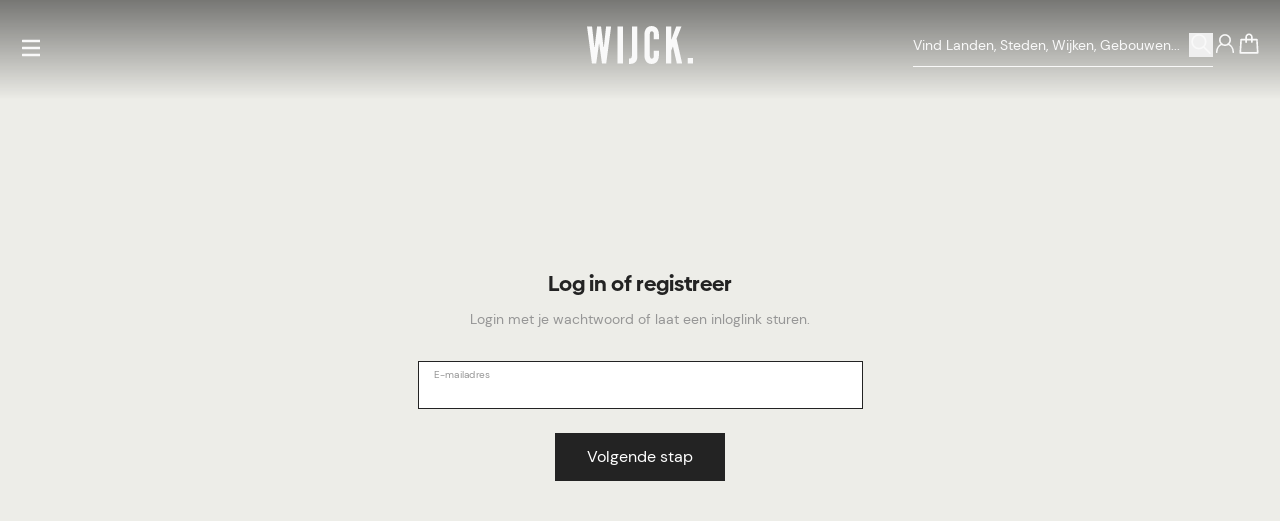

--- FILE ---
content_type: text/html; charset=UTF-8
request_url: https://wijck.com/nl/login
body_size: 27110
content:
<!DOCTYPE html>
<html lang="nl" style="height:100%;">

    <head>
    <meta charset="utf-8">
    <meta name="viewport" content="width=device-width, initial-scale=1">
    <meta name="csrf-token" content="asbLuzKi1BBktRKBlHmNeeqmUVDP7r0vIDkySwyp">

    <link rel="apple-touch-icon" sizes="180x180" href="/apple-touch-icon.png">
    <link rel="icon" type="image/png" sizes="32x32" href="/favicon-32x32.png">
    <link rel="icon" type="image/png" sizes="16x16" href="/favicon-16x16.png">
    <link rel="manifest" href="/site.webmanifest">
    <link rel="mask-icon" href="/safari-pinned-tab.svg" color="#000000">
    <link rel="canonical" href="https://wijck.com/nl/login" />

    <meta name="msapplication-TileColor" content="#FFFFFF">
    <meta name="theme-color" content="#ffffff">

    <!-- Styles -->
    <link rel="stylesheet" href="/dist/tenant/css/app.css?id=a9875feda292707d5b6fc47e4cfeecca">
    

        <title>
            Login/Register
    </title>

    <meta property="og:title" content="Login/Register">

    <meta name="description" content="Login or Registration page">
    <meta property="og:description" content="Login or Registration page">

<meta property="og:image" content="https://www.wijck.com/images/wijck-logo.jpg">
<meta property="og:site_name" content="Wijck">
<meta property="og:url" content="https://wijck.com/nl/login">
<meta property="og:type" content="Website">

<script>
    window.dataLayer = [];
</script>

    <link rel="alternate" hreflang="nl" href="https://wijck.com/nl/login"/>
        <link rel="alternate" hreflang="en" href="https://wijck.com/en/login"/>
        <link rel="alternate" hreflang="x-default" href="https://wijck.com/en/login"/>
    
        <link rel="alternate" hreflang="de" href="https://wijck.com/de/login"/>
        <link rel="alternate" hreflang="fr" href="https://wijck.com/fr/login"/>
    
    
    <style >[wire\:loading], [wire\:loading\.delay], [wire\:loading\.inline-block], [wire\:loading\.inline], [wire\:loading\.block], [wire\:loading\.flex], [wire\:loading\.table], [wire\:loading\.grid], [wire\:loading\.inline-flex] {display: none;}[wire\:loading\.delay\.shortest], [wire\:loading\.delay\.shorter], [wire\:loading\.delay\.short], [wire\:loading\.delay\.long], [wire\:loading\.delay\.longer], [wire\:loading\.delay\.longest] {display:none;}[wire\:offline] {display: none;}[wire\:dirty]:not(textarea):not(input):not(select) {display: none;}input:-webkit-autofill, select:-webkit-autofill, textarea:-webkit-autofill {animation-duration: 50000s;animation-name: livewireautofill;}@keyframes livewireautofill { from {} }</style>

    <!-- Scripts -->
    <script src="/dist/tenant/js/manifest.js?id=6380b3c90a15e6e06f3a2c1963d1de89" defer></script>
    <script src="/dist/tenant/js/vendor.js?id=ee1a8dc0dfb2fe444d8e7169d87d9eea" defer></script>
    <script src="/dist/tenant/js/app.js?id=0b28b9396a2f185afb8b5d2739314b5f" defer></script>
    <script>
        if (
            window['CSS'] === undefined
            || CSS.supports('color', 'var(--primary)') === undefined
            || CSS.supports('color', 'var(--primary)') === false
            || CSS.supports('display', 'grid') === undefined
            || CSS.supports('display', 'grid') === false
            || CSS.supports('display', 'flow-root') === undefined
            || CSS.supports('display', 'flow-root') === false
            || CSS.supports('-ms-ime-align', 'auto')
        ) {
            document.body.insertAdjacentHTML('beforeend', '<style type="text/css"> ' +
                '#browserWarning { display: block !important; display: -webkit-box !important; display: -ms-flexbox !important; display: flex !important; -webkit-box-orient: vertical; -webkit-box-direction: normal; -ms-flex-direction: column; flex-direction: column; text-align:center; padding: 3em 1em; font-family:Arial, sans-serif;font-size:1rem;line-height:1.4; } ' +
                '#browserWarning_Logo { margin-top: auto;color:#000000; } ' +
                '#browserWarning_Content { margin-top: 2em; margin-bottom: auto; color: #000000; } ' +
                'body.opacity-0 { opacity: 1 !important; } ' +
                '.body-wrapper { display: none !important; } ' +
                '</style>');
        }
    </script>

        <script>
        window.dataLayer = window.dataLayer || [];

        
        window.dataLayer.push({
    "event": "page_data",
    "page": {
        "page_type": "login\/register",
        "language": "nl",
        "country": null,
        "city": null,
        "currency": "EUR",
        "district": null
    },
    "user": {
        "login_status": "logged out",
        "data": null
    }
});
    </script>

    <!-- Google Tag Manager -->
    <script>(function(w,d,s,l,i){w[l]=w[l]||[];w[l].push({'gtm.start':new Date().getTime(),event:'gtm.js'});var f=d.getElementsByTagName(s)[0],j=d.createElement(s);j.async=true;j.src="https://extra.wijck.com/2ngeipuwrnk.js?"+i;f.parentNode.insertBefore(j,f);})(window,document,'script','dataLayer','3oyh=aWQ9R1RNLTVNUTVLUEs%3D&pcj=hoN');</script>
    <!-- End Google Tag Manager --> 

    <meta name="facebook-domain-verification" content="7u97g68bnbdzqxgymyuqwdxa4378fk"/>

</head>

    <body class="break-words overscroll-y-none" style="height:100%;">
        <!-- Google Tag Manager (noscript) -->
        <noscript><iframe src="https://extra.wijck.com/ns.html?id=GTM-5MQ5KPK" height="0" width="0" style="display:none;visibility:hidden"></iframe></noscript>
        <!-- End Google Tag Manager (noscript) -->

        
                            
        <div id="main" class="relative flex flex-col w-full h-full body-content">
            <header
    x-data="{ open: false, banner: false }"
    @scroll.document="
        if(window.scrollY > 0 && !banner) {
            $el.classList.add('header-minified')
        } else if (window.scrollY > 50 && banner) {
            $el.classList.add('header-minified')
        } else {
            $el.classList.remove('header-minified')
        }
    "
    @open-nav.window="open = $event.detail"
    class="top-0 header inset-x-0 z-50 items-center h-18 lg:h-24 lg:items-start transition-all flex ease-in-out duration-700 fixed flex"
>
           <div class="header-gradient w-full h-[8.75rem] lg:h-25 absolute  -z-[1] bg-[linear-gradient(180deg,_rgba(0,0,0,0.3),_transparent)] md:bg-[linear-gradient(180deg,_rgba(0,0,0,0.5),_transparent)] opacity-100 transition-opacity pointer-events-none"></div>
        <div class="flex flex-col w-full h-full">
        <div class="header-inner-container py-0 transition-all h-full ease-in-out duration-[400ms] container xl:max-w-[118.75rem] w-full mx-auto grid grid-cols-[1fr_auto_1fr] gap-x-4 items-center text-wck-white">
            <nav class="flex items-center justify-start gap-x-4 3xs:gap-x-[1.375rem] md:gap-x-6">
                <svg width="16" class="w-[1.1875rem] lg:w-[1.125rem] cursor-pointer fill-icon fill-wck-white" @click="$dispatch('open-nav', open = !open); document.body.classList.add('overflow-hidden')" viewBox="0 0 16 16">
    <path d="M17.031 2.83c.117 0 .235-.04.313-.118a.495.495 0 0 0 .156-.351V1.11c0-.117-.078-.235-.156-.313-.078-.078-.196-.156-.313-.156H.47a.495.495 0 0 0-.352.156.444.444 0 0 0-.117.313v1.25c0 .156.04.273.117.351.078.079.195.118.352.118H17.03Zm0 6.25c.117 0 .235-.04.313-.118a.495.495 0 0 0 .156-.351V7.36c0-.117-.078-.235-.156-.313-.078-.078-.196-.156-.313-.156H.47a.495.495 0 0 0-.352.156.444.444 0 0 0-.117.313v1.25c0 .156.04.273.117.351.078.079.195.118.352.118H17.03Zm0 6.25c.117 0 .235-.04.313-.118a.495.495 0 0 0 .156-.351v-1.25c0-.117-.078-.235-.156-.313-.078-.078-.196-.156-.313-.156H.47a.495.495 0 0 0-.352.156.444.444 0 0 0-.117.313v1.25c0 .156.04.273.117.351.078.079.195.118.352.118H17.03Z"/>
</svg>                <div class="flex items-center gap-x-4 xl:gap-x-[1.5625rem] font-dm-sans">
                                    </div>
            </nav>
            <a href="/" class="block ">
                <svg class="logo relative transition-all ease-in-out duration-[400ms] -top-[0.1875rem] w-[5.125rem] md:w-[6.625rem] mx-auto fill-icon fill-wck-white" viewBox="0 0 268.96 95.46">
    <path d="M23.26 94.43H12.58L0 1.01h12.71l5.47 48.55.25 3.05h1l.38-3.05 5.85-48.55h9.91l5.85 48.55.38 3.05h1l.25-3.05 5.47-48.55h12.71L48.65 94.43H38L31.65 50.2l-.76-5.47h-.51l-.76 5.47ZM77.41 1.01h13.73v93.42H77.41ZM106.52 81.85s7.37 1.53 7.37-6.86v-74h13.73v76.13c0 10-4.83 19.07-21.1 18.18ZM182.4 62.4v12.84s.13 20.21-18.3 20.21-18.3-20.21-18.3-20.21v-55S145.67.03 164.1.03s18.3 20.21 18.3 20.21v12.84h-12.84V20.2s.51-6.86-5.21-6.86c-4.83 0-4.83 6.86-4.83 6.86v55s0 6.86 4.83 6.86c5.72 0 5.21-6.86 5.21-6.86V62.4ZM213.92 1.01v32.67h.51l.64-1.53 11.44-31.14h13.35l-12.58 30.76 14.24 62.66h-13.36l-9.53-40.67-.38-1.91h-.38l-.76 1.91-3.18 7.63v33h-13.74V1.01ZM255.62 80.33h13.35v14.11h-13.35Z"/>
</svg>            </a>
            <div class="header-translate-y-minimize-reset flex items-center justify-end gap-x-2.5 xl:gap-x-[1.39rem] lg:-mt-2 font-dm-sans relative">


                
                    <form action="https://wijck.com/nl/search" method="GET" class=" lg:flex items-center border-b border-wck-white grow shrink max-w-[18.75rem] pt-[0.6875rem] pb-[0.5625rem] justify-between hidden searchbox">
                        <input wire:model="searchTerm" minLength="2" maxLength="255" type="text" name="searchTerm" class="w-full search-input bg-transparent placeholder:text-wck-white placeholder:text-sm focus:outline-none rounded-none" placeholder="Vind Landen, Steden, Wijken, Gebouwen...">

                        <button type="submit" class="w-6 h-6 grow-0 shrink-0">
                            <svg xmlns="http://www.w3.org/2000/svg" width="23" class="w-full stroke-icon stroke-wck-white" fill="none" viewBox="0 0 23 20">
  <path stroke-miterlimit="10" stroke-width="1.567" d="M9.476 13.915a6.524 6.524 0 1 0 0-13.049 6.524 6.524 0 0 0 0 13.049Z"/>
  <path stroke-linecap="round" stroke-width="1.567" stroke-linejoin="round" d="m20.048 18.308-5.566-5.574"/>
</svg>                        </button>
                    </form>
                


                


                <svg xmlns="http://www.w3.org/2000/svg" width="23" class="w-6 h-6 stroke-icon lg:hidden stroke-wck-white" @click="$dispatch('open-nav', open = !open); 
                        $nextTick(() => { document.querySelector('.mobile-search-box').focus() });
                        document.body.classList.add('overflow-hidden');" fill="none" viewBox="0 0 23 20">
  <path stroke-miterlimit="10" stroke-width="1.567" d="M9.476 13.915a6.524 6.524 0 1 0 0-13.049 6.524 6.524 0 0 0 0 13.049Z"/>
  <path stroke-linecap="round" stroke-width="1.567" stroke-linejoin="round" d="m20.048 18.308-5.566-5.574"/>
</svg>
                                    <a href="https://wijck.com/nl/login" class="grow-0 shrink-0">
                        <svg xmlns="http://www.w3.org/2000/svg" fill="none" width="23" class="w-6 h-6 stroke-icon stroke-wck-white" viewBox="0 0 24 20">
            <path stroke-miterlimit="10" stroke-width="1.567" d="M12 11.27A5.213 5.213 0 1 0 12 .843a5.213 5.213 0 0 0 0 10.427Z"/>
        <path stroke-linecap="round" stroke-linejoin="round" stroke-miterlimit="10" stroke-width="1.567"
          d="M8.78 10.197c-3.066 1.15-5.06 4.753-5.06 8.05m11.5-8.05c3.067 1.15 5.06 4.753 5.06 8.05"/>
</svg>                    </a>
                                <div class="relative -mr-[0.1875rem]">
                    <a wire:id="tpHJGSCKziNfUezYY8bK" wire:initial-data="{&quot;fingerprint&quot;:{&quot;id&quot;:&quot;tpHJGSCKziNfUezYY8bK&quot;,&quot;name&quot;:&quot;tenant.cart-button&quot;,&quot;locale&quot;:&quot;nl&quot;,&quot;path&quot;:&quot;nl\/login&quot;,&quot;method&quot;:&quot;GET&quot;,&quot;v&quot;:&quot;acj&quot;},&quot;effects&quot;:{&quot;listeners&quot;:[&quot;cartButton::refresh&quot;]},&quot;serverMemo&quot;:{&quot;children&quot;:[],&quot;errors&quot;:[],&quot;htmlHash&quot;:&quot;c63c6a81&quot;,&quot;data&quot;:{&quot;color&quot;:&quot;white&quot;},&quot;dataMeta&quot;:[],&quot;checksum&quot;:&quot;671471b59ab3ff177662cd8a20412040d47341b88eb5b62e37ec29b7c31f3454&quot;}}" href="https://wijck.com/nl/cart"
   class="relative block">
            <svg xmlns="http://www.w3.org/2000/svg" fill="none" width="23" class="w-6 h-6 stroke-icon text-wck-white fill-none stroke-wck-white basket transition-[stroke] duration-700 ease-in-out" viewBox="0 0 23 20">
    <path stroke-linecap="round" stroke-miterlimit="10" stroke-width="1.567" d="M8.74 8.28V3.45A2.749 2.749 0 0 1 11.5.69a2.748 2.748 0 0 1 2.76 2.76v4.753" fill="none" transform="translate(0,0)" />



    <path stroke-linecap="round" stroke-miterlimit="10" stroke-width="1.567" stroke-linejoin="round" d="M19.09 5.827H3.91l-.766 12.65h16.713l-.767-12.65Z" clip-rule="evenodd" transform="translate(0,0)"/>
</svg>        <span class="sr-only">
            <span data-test-id="cart-button::count" class="cart-count-number">0</span>
        </span>
    </a>

<!-- Livewire Component wire-end:tpHJGSCKziNfUezYY8bK -->                </div>
            </div>
        </div>
    </div>
    <div class="visually-hidden stroke-wck-white fill-wck-white"><div class="stroke-wck-black fill-wck-black"></div></div>
</header>

<section menus="[{&quot;id&quot;:1,&quot;tenant_id&quot;:1,&quot;sort_order&quot;:1,&quot;identifier&quot;:&quot;posters&quot;,&quot;locale&quot;:&quot;nl&quot;,&quot;product_type&quot;:&quot;B2B\/B2C&quot;,&quot;name&quot;:&quot;Posters&quot;,&quot;url&quot;:&quot;&quot;,&quot;is_external&quot;:false,&quot;image&quot;:&quot;https:\/\/imagedelivery.net\/HAiQ7iAuI096iKDWuqB1tg\/NL\/0e15e182-91a1-400c-8384-926583d5b03e-MENU_Posters_NL_1440x500px.png\/public&quot;,&quot;mobile_image&quot;:&quot;https:\/\/imagedelivery.net\/HAiQ7iAuI096iKDWuqB1tg\/f53b1036-b0e3-47ee-9162-2ee4921b932a-WCK posters (2).jpg\/public&quot;,&quot;created_by&quot;:1,&quot;created_at&quot;:&quot;2023-04-21T16:27:08.000000Z&quot;,&quot;updated_at&quot;:&quot;2023-06-06T18:02:11.000000Z&quot;},{&quot;id&quot;:77,&quot;tenant_id&quot;:1,&quot;sort_order&quot;:1,&quot;identifier&quot;:&quot;create-your-own&quot;,&quot;locale&quot;:&quot;nl&quot;,&quot;product_type&quot;:&quot;B2C&quot;,&quot;name&quot;:&quot;Create your own&quot;,&quot;url&quot;:&quot;&quot;,&quot;is_external&quot;:true,&quot;image&quot;:&quot;https:\/\/imagedelivery.net\/HAiQ7iAuI096iKDWuqB1tg\/984674c6-dad8-44a5-ada3-f925c199a8a0-MENU_CreateYourOwn_1440x500px.jpg\/public&quot;,&quot;mobile_image&quot;:&quot;https:\/\/imagedelivery.net\/HAiQ7iAuI096iKDWuqB1tg\/630f44ec-e62c-41eb-b350-b8305a3669cd-MOBILE-MENU_CreateYourOwn_750x416.jpg\/public&quot;,&quot;created_by&quot;:1,&quot;created_at&quot;:&quot;2023-04-21T16:27:08.000000Z&quot;,&quot;updated_at&quot;:&quot;2025-07-16T09:52:39.000000Z&quot;},{&quot;id&quot;:3,&quot;tenant_id&quot;:1,&quot;sort_order&quot;:2,&quot;identifier&quot;:&quot;collection&quot;,&quot;locale&quot;:&quot;nl&quot;,&quot;product_type&quot;:&quot;B2B\/B2C&quot;,&quot;name&quot;:&quot;Collecties&quot;,&quot;url&quot;:null,&quot;is_external&quot;:false,&quot;image&quot;:&quot;https:\/\/imagedelivery.net\/HAiQ7iAuI096iKDWuqB1tg\/c78297db-a487-46d9-8aa7-1345af4d8ef7-Specials_NL_Desktop.jpg\/public&quot;,&quot;mobile_image&quot;:&quot;https:\/\/imagedelivery.net\/HAiQ7iAuI096iKDWuqB1tg\/73f8171e-8ae3-4f75-a596-cdff78951f82-Specials_NL_Mobile 3.jpg\/public&quot;,&quot;created_by&quot;:1,&quot;created_at&quot;:&quot;2023-04-21T16:27:08.000000Z&quot;,&quot;updated_at&quot;:&quot;2025-03-13T15:05:07.000000Z&quot;},{&quot;id&quot;:11,&quot;tenant_id&quot;:1,&quot;sort_order&quot;:3,&quot;identifier&quot;:&quot;home-fragrance&quot;,&quot;locale&quot;:&quot;nl&quot;,&quot;product_type&quot;:&quot;B2B\/B2C&quot;,&quot;name&quot;:&quot;Home Fragrance&quot;,&quot;url&quot;:null,&quot;is_external&quot;:false,&quot;image&quot;:&quot;https:\/\/imagedelivery.net\/HAiQ7iAuI096iKDWuqB1tg\/7bb2c2ab-948f-4b9b-9849-5b40c16fcbed-MENU_HomeFragrance_INT2_1440x500px.png\/public&quot;,&quot;mobile_image&quot;:&quot;https:\/\/imagedelivery.net\/HAiQ7iAuI096iKDWuqB1tg\/4180583c-0ae9-44c9-85fe-0e391979433f-MOBILE-MENU_HomeFragrance_INT2_750x416.png\/public&quot;,&quot;created_by&quot;:1,&quot;created_at&quot;:&quot;2023-04-21T16:27:08.000000Z&quot;,&quot;updated_at&quot;:&quot;2025-02-25T15:17:47.000000Z&quot;},{&quot;id&quot;:12,&quot;tenant_id&quot;:1,&quot;sort_order&quot;:4,&quot;identifier&quot;:&quot;table-books&quot;,&quot;locale&quot;:&quot;nl&quot;,&quot;product_type&quot;:&quot;B2B\/B2C&quot;,&quot;name&quot;:&quot;Tafelboeken&quot;,&quot;url&quot;:&quot;nl\/shop\/producten:tafelboeken&quot;,&quot;is_external&quot;:false,&quot;image&quot;:null,&quot;mobile_image&quot;:null,&quot;created_by&quot;:1,&quot;created_at&quot;:&quot;2023-04-21T16:27:08.000000Z&quot;,&quot;updated_at&quot;:&quot;2025-02-25T15:18:45.000000Z&quot;},{&quot;id&quot;:13,&quot;tenant_id&quot;:1,&quot;sort_order&quot;:5,&quot;identifier&quot;:&quot;frames&quot;,&quot;locale&quot;:&quot;nl&quot;,&quot;product_type&quot;:&quot;B2B\/B2C&quot;,&quot;name&quot;:&quot;Lijsten&quot;,&quot;url&quot;:&quot;nl\/shop\/producten:lijsten&quot;,&quot;is_external&quot;:false,&quot;image&quot;:null,&quot;mobile_image&quot;:null,&quot;created_by&quot;:1,&quot;created_at&quot;:&quot;2023-04-21T16:27:08.000000Z&quot;,&quot;updated_at&quot;:&quot;2023-06-06T18:02:26.000000Z&quot;},{&quot;id&quot;:14,&quot;tenant_id&quot;:1,&quot;sort_order&quot;:6,&quot;identifier&quot;:&quot;other&quot;,&quot;locale&quot;:&quot;nl&quot;,&quot;product_type&quot;:&quot;B2B\/B2C&quot;,&quot;name&quot;:&quot;Overig&quot;,&quot;url&quot;:null,&quot;is_external&quot;:false,&quot;image&quot;:&quot;https:\/\/imagedelivery.net\/HAiQ7iAuI096iKDWuqB1tg\/ce357bff-bca0-4da1-890a-c090ea76887c-Menu_Bags_NL_1440x500px.png\/public&quot;,&quot;mobile_image&quot;:&quot;https:\/\/imagedelivery.net\/HAiQ7iAuI096iKDWuqB1tg\/f4b08307-facd-4843-9471-a7d980fe274a-MOBILE-MENU_Bags_NL_750x416px.png\/public&quot;,&quot;created_by&quot;:1,&quot;created_at&quot;:&quot;2023-04-21T16:27:08.000000Z&quot;,&quot;updated_at&quot;:&quot;2024-03-25T14:58:35.000000Z&quot;},{&quot;id&quot;:15,&quot;tenant_id&quot;:1,&quot;sort_order&quot;:7,&quot;identifier&quot;:&quot;giftcard&quot;,&quot;locale&quot;:&quot;nl&quot;,&quot;product_type&quot;:&quot;B2C&quot;,&quot;name&quot;:&quot;Giftcard&quot;,&quot;url&quot;:&quot;nl\/shop\/giftcards\/cadeau\/digitaal\/special\/giftcard&quot;,&quot;is_external&quot;:false,&quot;image&quot;:null,&quot;mobile_image&quot;:null,&quot;created_by&quot;:1,&quot;created_at&quot;:&quot;2023-04-21T16:27:08.000000Z&quot;,&quot;updated_at&quot;:&quot;2023-06-06T18:02:47.000000Z&quot;}]" sub-menu="[{&quot;id&quot;:66,&quot;tenant_id&quot;:1,&quot;sort_order&quot;:1,&quot;identifier&quot;:&quot;sub-menu&quot;,&quot;locale&quot;:&quot;nl&quot;,&quot;product_type&quot;:&quot;B2B\/B2C&quot;,&quot;name&quot;:&quot;Over ons&quot;,&quot;url&quot;:&quot;nl\/over-ons&quot;,&quot;is_external&quot;:false,&quot;image&quot;:null,&quot;mobile_image&quot;:null,&quot;created_by&quot;:1,&quot;created_at&quot;:&quot;2023-04-21T16:27:08.000000Z&quot;,&quot;updated_at&quot;:&quot;2023-06-06T18:05:01.000000Z&quot;},{&quot;id&quot;:70,&quot;tenant_id&quot;:1,&quot;sort_order&quot;:2,&quot;identifier&quot;:&quot;sub-menu&quot;,&quot;locale&quot;:&quot;nl&quot;,&quot;product_type&quot;:&quot;B2B\/B2C&quot;,&quot;name&quot;:&quot;Contact&quot;,&quot;url&quot;:&quot;nl\/contact&quot;,&quot;is_external&quot;:false,&quot;image&quot;:null,&quot;mobile_image&quot;:null,&quot;created_by&quot;:1,&quot;created_at&quot;:&quot;2023-04-21T16:27:08.000000Z&quot;,&quot;updated_at&quot;:&quot;2023-06-06T18:05:13.000000Z&quot;}]" x-show="open" x-cloak="x-cloak" x-data="{ open: false }" @open-nav.window="open = $event.detail" class="fixed inset-y-0 left-0 z-50 hidden w-full h-full lg:block">
    <div
        x-data="{ showSubmenu: 'posters' }"
        class="relative z-20 flex w-full h-full max-w-[80.9375rem]">

        <div
            x-show="open"
            x-transition:enter="transition-all ease-in-out duration-500 delay-300"
            x-transition:enter-start="w-[0%]"
            x-transition:enter-end="w-1/3"
            x-transition:leave="transition-all ease-in-out duration-500 delay-[100ms]"
            x-transition:leave-start="w-1/3"
            x-transition:leave-end="w-[0%]"
            class="relative flex flex-col items-center w-1/3 h-full pt-[10.5rem] overflow-y-auto grow-0 shrink-0 bg-wck-light-sand"
            >
            <button type="button"
                    class="fixed w-6 h-6 transition-transform ease-in-out cursor-pointer top-9 left-14 hover:rotate-90 focus-visible:rotate-90"
                    x-on:click="$dispatch('open-nav', open = !open); document.body.classList.remove('overflow-hidden')">
                <svg width="22" class="block w-full h-full fill-black" x-show="open" x-transition:enter="transition ease-in-out duration-300 delay-700" x-transition:enter-start="opacity-0" x-transition:enter-end="opacity-100" x-transition:leave="transition ease-in-out duration-300" x-transition:leave-start="opacity-100" x-transition:leave-end="opacity-0" viewBox="0 0 448 512">
        <title>×</title>
        <path d="M224 222.1L407 39.03C416.4 29.66 431.6 29.66 440.1 39.03C450.3 48.4 450.3 63.6 440.1 72.97L257.9 256L440.1 439C450.3 448.4 450.3 463.6 440.1 472.1C431.6 482.3 416.4 482.3 407 472.1L224 289.9L40.97 472.1C31.6 482.3 16.4 482.3 7.029 472.1C-2.343 463.6-2.343 448.4 7.029 439L190.1 256L7.029 72.97C-2.343 63.6-2.343 48.4 7.029 39.03C16.4 29.66 31.6 29.66 40.97 39.03L224 222.1z"/>
    </svg>
            </button>
            <div
                x-show="open"
                x-transition:enter="transition ease-in-out duration-500 delay-[900ms]"
                x-transition:enter-start="opacity-0"
                x-transition:enter-end="opacity-100"
                x-transition:leave="transition ease-in-out duration-100"
                x-transition:leave-start="opacity-100"
                x-transition:leave-end="opacity-0"
                class="self-center">
                <div class="w-full mb-7 text-21 font-biennale font-bold leading-[1.238]">
                    <ul class="flex flex-col gap-y-[1.143rem]">
                                                    <li>
                                                                    <div x-on:click="showSubmenu='posters'" class="cursor-pointer hover:underline decoration-1 underline-offset-[5px]">
                                        Posters
                                    </div>
                                                            </li>
                                                    <li>
                                                                    <div x-on:click="showSubmenu='create-your-own'" class="cursor-pointer hover:underline decoration-1 underline-offset-[5px]">
                                        Create your own
                                    </div>
                                                            </li>
                                                    <li>
                                                                    <div x-on:click="showSubmenu='collection'" class="cursor-pointer hover:underline decoration-1 underline-offset-[5px]">
                                        Collecties
                                    </div>
                                                            </li>
                                                    <li>
                                                                    <div x-on:click="showSubmenu='home-fragrance'" class="cursor-pointer hover:underline decoration-1 underline-offset-[5px]">
                                        Home Fragrance
                                    </div>
                                                            </li>
                                                    <li>
                                                                    <a href="https://wijck.com/nl/shop/producten:tafelboeken"  class="cursor-pointer hover:underline decoration-1 underline-offset-[5px]">
                                        Tafelboeken
                                    </a>
                                                            </li>
                                                    <li>
                                                                    <a href="https://wijck.com/nl/shop/producten:lijsten"  class="cursor-pointer hover:underline decoration-1 underline-offset-[5px]">
                                        Lijsten
                                    </a>
                                                            </li>
                                                    <li>
                                                                    <div x-on:click="showSubmenu='other'" class="cursor-pointer hover:underline decoration-1 underline-offset-[5px]">
                                        Overig
                                    </div>
                                                            </li>
                                                    <li>
                                                                    <a href="https://wijck.com/nl/shop/giftcards/cadeau/digitaal/special/giftcard"  class="cursor-pointer hover:underline decoration-1 underline-offset-[5px]">
                                        Giftcard
                                    </a>
                                                            </li>
                        
                    </ul>
                </div>
                <a href="https://wijck.com/nl/shop" class="text-base font-dm-sans hover:underline">
                    Shop all
                </a>
                <div>
                    <ul class="mt-16 mb-20 text-base font-dm-sans leading-1.75 flex flex-col gap-y-1">
                                                    <li>
                                <a href="https://wijck.com/nl/over-ons"  class="hover:underline">
                                    Over ons
                                </a>
                            </li>
                                                    <li>
                                <a href="https://wijck.com/nl/contact"  class="hover:underline">
                                    Contact
                                </a>
                            </li>
                        
                        <li>
                                                            <a href="https://wijck.com/nl/login" class="hover:underline">
                                    Inloggen
                                </a>
                                                    </li>
                    </ul>
                </div>
                <div>
                    <!-- <div
                        x-data="{
                            openDropDown: false,
                            toggle() {
                                if(this.openDropDown) return this.close()
                                this.$refs.button.focus()
                                this.openDropDown = true
                            },
                            close(focusAfter) {
                                if(! this.openDropDown) return
                                this.openDropDown = false
                            }
                        }"
                        x-id="['dropdownButton']"
                        class="relative mb-4">
                        <button
                            x-ref="button"
                            x-on:click="toggle()"
                            class="flex items-center px-6 bg-wck-medium-sand gap-x-4 max-w-[8.75rem] w-full text-sm h-10 justify-between"
                            :class="openDropDown ? 'rounded-t-[1.25rem] bg-wck-white' : 'rounded-[1.25rem] bg-wck-medium-sand'">
                            Currency
                            <div class="transition-all ease-in-out" :class="openDropDown ? 'rotate-0' : 'rotate-180'">
                                <svg class="w-5 shrink-0 text-wck-black -mt-[0.2em]" xmlns="http://www.w3.org/2000/svg" viewBox="0 0 24 24" fill="currentColor" aria-hidden="true" data-slot="icon">
  <path fill-rule="evenodd" d="M11.47 7.72a.75.75 0 0 1 1.06 0l7.5 7.5a.75.75 0 1 1-1.06 1.06L12 9.31l-6.97 6.97a.75.75 0 0 1-1.06-1.06l7.5-7.5Z" clip-rule="evenodd"/>
</svg>                            </div>
                        </button>
                        <div
                            x-show="openDropDown"
                            :id="$id('dropdownButton')"
                            @click.outside="close($refs.button)"

                            class="bg-wck-white absolute -bottom-[5.9375rem] h-24 rounded-b-[1.25rem] px-4 max-w-[8.75rem] w-full z-50">
                            <div class="w-full h-px border-t border-t-wck-grey-3"></div>

                        </div>
                    </div> -->

                    <div
    x-data="{
        openDropDown: false,
        toggle() {
            if(this.openDropDown) return this.close()
            this.$refs.button.focus()
            this.openDropDown = true
        },
        close(focusAfter) {
            if(! this.openDropDown) return
            this.openDropDown = false
        }
    }"
    x-id="['dropdownButton']"
    class="relative">

    <button
        x-ref="button"
        x-on:click="toggle()"
        class="flex items-center px-6 bg-wck-white lg:bg-wck-medium-sand gap-x-4 max-w-[9.5rem] w-full text-sm h-10 justify-between"
        :class="openDropDown ? 'rounded-t-[1.25rem] bg-wck-white' : 'rounded-[1.25rem] bg-wck-medium-sand'">

        Nederlands

        <div class="transition-all ease-in-out" :class="openDropDown ? 'rotate-0' : 'rotate-180'">
            <svg class="w-5 shrink-0 text-wck-black -mt-[0.2em]" xmlns="http://www.w3.org/2000/svg" viewBox="0 0 24 24" fill="currentColor" aria-hidden="true" data-slot="icon">
  <path fill-rule="evenodd" d="M11.47 7.72a.75.75 0 0 1 1.06 0l7.5 7.5a.75.75 0 1 1-1.06 1.06L12 9.31l-6.97 6.97a.75.75 0 0 1-1.06-1.06l7.5-7.5Z" clip-rule="evenodd"/>
</svg>        </div>
    </button>

    <div
        x-show="openDropDown"
        :id="$id('dropdownButton')"
        x-on:click.outside="close($refs.button)"
        class="bg-wck-white lg:bg-wck-medium-sand absolute rounded-b-[1.25rem] px-4 max-w-[9.5rem] w-full z-50">

        <div class="w-full h-px border-t border-t-wck-grey-3"></div>

        <div class="mt-2 mb-3 space-y-1 overflow-hidden">
            
                            <a class="flex items-center w-full text-sm" href="/en">English</a>
            
                            <a class="flex items-center w-full text-sm" href="/de">Deutsch</a>
            
                            <a class="flex items-center w-full text-sm" href="/fr">Français</a>
                    </div>
    </div>
</div>

                </div>
            </div>
        </div>
        <div
            x-show="open"
            x-transition:enter="transition-all ease-in-out duration-500 delay-500"
            x-transition:enter-start="w-[0%]"
            x-transition:enter-end="w-2/3"
            x-transition:leave="transition-all ease-in-out duration-500"
            x-transition:leave-start="w-2/3"
            x-transition:leave-end="w-[0%]"
            class="w-2/3 h-full overflow-y-auto grow-0 shrink-0 bg-wck-white">
                            <div
                    x-show="(showSubmenu === 'posters') && open"
                    x-transition:enter="transition ease-in-out duration-500 delay-[900ms]"
                    x-transition:enter-start="opacity-0"
                    x-transition:enter-end="opacity-100"
                    x-transition:leave="transition ease-in-out duration-100"
                    x-transition:leave-start="opacity-100"
                    x-transition:leave-end="opacity-0"
                    class="flex flex-col w-full h-full"
                    >
                        <div class="w-full mb-20 bg-center bg-no-repeat bg-cover h-80 shrink-0"
                            style="background-image: url('https://imagedelivery.net/HAiQ7iAuI096iKDWuqB1tg/NL/0e15e182-91a1-400c-8384-926583d5b03e-MENU_Posters_NL_1440x500px.png/public')"></div>
                        <div class="grid grid-cols-[1fr_1fr_1fr] gap-2 pr-2 pb-20 pl-[4.6875rem] font-biennale">

                                                            <div
                                    x-data="{
                                        amount: 9,
                                        items: [],
                                        init(){
                                            this.items = $el.querySelectorAll('.nav-item')
                                            this.items.forEach((item, index) => {
                                                if(index > this.amount ){
                                                    item.classList.add('hidden')
                                                }
                                            })
                                        }
                                    }"
                                    x-init="init()">
                                    <div class="mb-1 text-lg font-bold">
                                        Producten
                                    </div>
                                    <ul class="text-base leading-[1.625] flex flex-col gap-y-2 mb-2 grow-0">
                                                                                    <li class="nav-item">
                                                <a href="https://wijck.com/nl/shop/producten:posters"  class="hover:underline hover:underline-offset-[5px]">
                                                    Alle posters
                                                </a>
                                            </li>
                                                                                    <li class="nav-item">
                                                <a href="https://wijck.com/nl/shop/producten:posters/type:stad"  class="hover:underline hover:underline-offset-[5px]">
                                                    Stadsposters
                                                </a>
                                            </li>
                                                                                    <li class="nav-item">
                                                <a href="https://wijck.com/nl/shop/producten:posters/type:fotografie"  class="hover:underline hover:underline-offset-[5px]">
                                                    Fotografie Posters
                                                </a>
                                            </li>
                                                                                    <li class="nav-item">
                                                <a href="https://wijck.com/nl/shop/producten:posters/type:gebouw"  class="hover:underline hover:underline-offset-[5px]">
                                                    Gebouw Posters
                                                </a>
                                            </li>
                                                                                    <li class="nav-item">
                                                <a href="https://wijck.com/nl/shop/producten:posters/type:typografie"  class="hover:underline hover:underline-offset-[5px]">
                                                    Typografie Posters
                                                </a>
                                            </li>
                                                                                    <li class="nav-item">
                                                <a href="https://wijck.com/nl/specials"  class="hover:underline hover:underline-offset-[5px]">
                                                    Collecties
                                                </a>
                                            </li>
                                                                                    <li class="nav-item">
                                                <a href="https://custom.wijck.com/nl"  class="hover:underline hover:underline-offset-[5px]">
                                                    Creëer je eigen stadposter
                                                </a>
                                            </li>
                                                                                    <li class="nav-item">
                                                <a href="https://wijck.com/nl/shop/land/stad/huis/posters/huis-tekening"  class="hover:underline hover:underline-offset-[5px]">
                                                    Tekening van jouw huis
                                                </a>
                                            </li>
                                                                            </ul>
                                                                    </div>
                                                            <div
                                    x-data="{
                                        amount: 9,
                                        items: [],
                                        init(){
                                            this.items = $el.querySelectorAll('.nav-item')
                                            this.items.forEach((item, index) => {
                                                if(index > this.amount ){
                                                    item.classList.add('hidden')
                                                }
                                            })
                                        }
                                    }"
                                    x-init="init()">
                                    <div class="mb-1 text-lg font-bold">
                                        Collecties
                                    </div>
                                    <ul class="text-base leading-[1.625] flex flex-col gap-y-2 mb-2 grow-0">
                                                                                    <li class="nav-item">
                                                <a href="https://wijck.com/nl/shop/collecties:elevations"  class="hover:underline hover:underline-offset-[5px]">
                                                    Elevation Collection
                                                </a>
                                            </li>
                                                                                    <li class="nav-item">
                                                <a href="https://wijck.com/nl/shop/collecties:stadions"  class="hover:underline hover:underline-offset-[5px]">
                                                    Stadium Collection
                                                </a>
                                            </li>
                                                                                    <li class="nav-item">
                                                <a href="https://wijck.com/nl/shop/collecties:ski"  class="hover:underline hover:underline-offset-[5px]">
                                                    Ski Collection
                                                </a>
                                            </li>
                                                                                    <li class="nav-item">
                                                <a href="https://wijck.com/nl/shop/collecties:circuits"  class="hover:underline hover:underline-offset-[5px]">
                                                    Circuit Collection
                                                </a>
                                            </li>
                                                                                    <li class="nav-item">
                                                <a href="https://wijck.com/nl/shop/collecties:islands"  class="hover:underline hover:underline-offset-[5px]">
                                                    Island Collection
                                                </a>
                                            </li>
                                                                                    <li class="nav-item">
                                                <a href="https://wijck.com/nl/shop/collecties:bw-photography"  class="hover:underline hover:underline-offset-[5px]">
                                                    B&amp;W Photography
                                                </a>
                                            </li>
                                                                                    <li class="nav-item">
                                                <a href="https://wijck.com/nl/shop/collecties:color-photography"  class="hover:underline hover:underline-offset-[5px]">
                                                    Color Photography
                                                </a>
                                            </li>
                                                                                    <li class="nav-item">
                                                <a href="https://wijck.com/nl/shop/collecties:wine"  class="hover:underline hover:underline-offset-[5px]">
                                                    Wine Collection
                                                </a>
                                            </li>
                                                                                    <li class="nav-item">
                                                <a href="https://wijck.com/nl/shop/collecties:special-drink"  class="hover:underline hover:underline-offset-[5px]">
                                                    Special Drink
                                                </a>
                                            </li>
                                                                                    <li class="nav-item">
                                                <a href="https://wijck.com/nl/shop/collecties:golf-collection"  class="hover:underline hover:underline-offset-[5px]">
                                                    Golf Collection
                                                </a>
                                            </li>
                                                                                    <li class="nav-item">
                                                <a href="https://wijck.com/nl/shop/collecties:cycling"  class="hover:underline hover:underline-offset-[5px]">
                                                    Cycling Collection
                                                </a>
                                            </li>
                                                                            </ul>
                                                                    </div>
                                                            <div
                                    x-data="{
                                        amount: 9,
                                        items: [],
                                        init(){
                                            this.items = $el.querySelectorAll('.nav-item')
                                            this.items.forEach((item, index) => {
                                                if(index > this.amount ){
                                                    item.classList.add('hidden')
                                                }
                                            })
                                        }
                                    }"
                                    x-init="init()">
                                    <div class="mb-1 text-lg font-bold">
                                        Bestsellers
                                    </div>
                                    <ul class="text-base leading-[1.625] flex flex-col gap-y-2 mb-2 grow-0">
                                                                                    <li class="nav-item">
                                                <a href="https://wijck.com/nl/shop/nederland/amsterdam/ajax/posters/johan-cruijff-arena"  class="hover:underline hover:underline-offset-[5px]">
                                                    AJAX Poster
                                                </a>
                                            </li>
                                                                                    <li class="nav-item">
                                                <a href="https://wijck.com/nl/shop/nederland/amsterdam/stad/posters/amsterdam-stad"  class="hover:underline hover:underline-offset-[5px]">
                                                    Amsterdam Poster
                                                </a>
                                            </li>
                                                                                    <li class="nav-item">
                                                <a href="https://wijck.com/nl/shop/nederland/zandvoort/circuit-white/posters/zandvoort-white-edition"  class="hover:underline hover:underline-offset-[5px]">
                                                    Circuit Zandvoort Poster
                                                </a>
                                            </li>
                                                                                    <li class="nav-item">
                                                <a href="https://wijck.com/nl/shop/nederland/rotterdam/feyenoord/posters/stadion-de-kuip"  class="hover:underline hover:underline-offset-[5px]">
                                                    Feyenoord Poster
                                                </a>
                                            </li>
                                                                                    <li class="nav-item">
                                                <a href="https://wijck.com/nl/shop/nederland/utrecht/stad/posters/utrecht-stad"  class="hover:underline hover:underline-offset-[5px]">
                                                    Utrecht poster
                                                </a>
                                            </li>
                                                                                    <li class="nav-item">
                                                <a href="https://wijck.com/nl/shop/nederland/rotterdam/stad/posters/rotterdam-stad"  class="hover:underline hover:underline-offset-[5px]">
                                                    Rotterdam Poster
                                                </a>
                                            </li>
                                                                                    <li class="nav-item">
                                                <a href="https://wijck.com/nl/shop/nederland/groningen/stad/posters/groningen-stad"  class="hover:underline hover:underline-offset-[5px]">
                                                    Groningen Poster
                                                </a>
                                            </li>
                                                                                    <li class="nav-item">
                                                <a href="https://wijck.com/nl/shop/nederland/nijmegen/stad/posters/nijmegen-stad"  class="hover:underline hover:underline-offset-[5px]">
                                                    Nijmegen Poster
                                                </a>
                                            </li>
                                                                                    <li class="nav-item">
                                                <a href="https://wijck.com/nl/shop/nederlandse-antillen/curacao-curacao/eiland/posters/curacao-curacao"  class="hover:underline hover:underline-offset-[5px]">
                                                    Curaçao Poster
                                                </a>
                                            </li>
                                                                                    <li class="nav-item">
                                                <a href="https://wijck.com/nl/shop/nederland/maastricht/stad/posters/maastricht-stad"  class="hover:underline hover:underline-offset-[5px]">
                                                    Maastricht Poster
                                                </a>
                                            </li>
                                                                            </ul>
                                                                    </div>
                                                    </div>
                </div>
                            <div
                    x-show="(showSubmenu === 'create-your-own') && open"
                    x-transition:enter="transition ease-in-out duration-500 delay-[900ms]"
                    x-transition:enter-start="opacity-0"
                    x-transition:enter-end="opacity-100"
                    x-transition:leave="transition ease-in-out duration-100"
                    x-transition:leave-start="opacity-100"
                    x-transition:leave-end="opacity-0"
                    class="flex flex-col w-full h-full"
                    >
                        <div class="w-full mb-20 bg-center bg-no-repeat bg-cover h-80 shrink-0"
                            style="background-image: url('https://imagedelivery.net/HAiQ7iAuI096iKDWuqB1tg/984674c6-dad8-44a5-ada3-f925c199a8a0-MENU_CreateYourOwn_1440x500px.jpg/public')"></div>
                        <div class="grid grid-cols-[1fr_1fr_1fr] gap-2 pr-2 pb-20 pl-[4.6875rem] font-biennale">

                                                            <div
                                    x-data="{
                                        amount: 9,
                                        items: [],
                                        init(){
                                            this.items = $el.querySelectorAll('.nav-item')
                                            this.items.forEach((item, index) => {
                                                if(index > this.amount ){
                                                    item.classList.add('hidden')
                                                }
                                            })
                                        }
                                    }"
                                    x-init="init()">
                                    <div class="mb-1 text-lg font-bold">
                                        Creëer je eigen
                                    </div>
                                    <ul class="text-base leading-[1.625] flex flex-col gap-y-2 mb-2 grow-0">
                                                                                    <li class="nav-item">
                                                <a href="https://custom.wijck.com/nl" target=&quot;_blank&quot; class="hover:underline hover:underline-offset-[5px]">
                                                    Stadposter
                                                </a>
                                            </li>
                                                                                    <li class="nav-item">
                                                <a href="https://wijck.com/nl/shop/land/stad/huis/posters/huis-tekening"  class="hover:underline hover:underline-offset-[5px]">
                                                    Huis tekening
                                                </a>
                                            </li>
                                                                                    <li class="nav-item">
                                                <a href="https://wijck.com/nl/shop/custom-made/custom-made/geurkaars/geurkaars/custom-candle"  class="hover:underline hover:underline-offset-[5px]">
                                                    Geurkaars
                                                </a>
                                            </li>
                                                                            </ul>
                                                                    </div>
                                                    </div>
                </div>
                            <div
                    x-show="(showSubmenu === 'collection') && open"
                    x-transition:enter="transition ease-in-out duration-500 delay-[900ms]"
                    x-transition:enter-start="opacity-0"
                    x-transition:enter-end="opacity-100"
                    x-transition:leave="transition ease-in-out duration-100"
                    x-transition:leave-start="opacity-100"
                    x-transition:leave-end="opacity-0"
                    class="flex flex-col w-full h-full"
                    >
                        <div class="w-full mb-20 bg-center bg-no-repeat bg-cover h-80 shrink-0"
                            style="background-image: url('https://imagedelivery.net/HAiQ7iAuI096iKDWuqB1tg/c78297db-a487-46d9-8aa7-1345af4d8ef7-Specials_NL_Desktop.jpg/public')"></div>
                        <div class="grid grid-cols-[1fr_1fr_1fr] gap-2 pr-2 pb-20 pl-[4.6875rem] font-biennale">

                                                            <div
                                    x-data="{
                                        amount: 9,
                                        items: [],
                                        init(){
                                            this.items = $el.querySelectorAll('.nav-item')
                                            this.items.forEach((item, index) => {
                                                if(index > this.amount ){
                                                    item.classList.add('hidden')
                                                }
                                            })
                                        }
                                    }"
                                    x-init="init()">
                                    <div class="mb-1 text-lg font-bold">
                                        Collections
                                    </div>
                                    <ul class="text-base leading-[1.625] flex flex-col gap-y-2 mb-2 grow-0">
                                                                                    <li class="nav-item">
                                                <a href="https://wijck.com/nl/shop/collecties:islands"  class="hover:underline hover:underline-offset-[5px]">
                                                    Island Collection
                                                </a>
                                            </li>
                                                                                    <li class="nav-item">
                                                <a href="https://wijck.com/nl/shop/collecties:elevations"  class="hover:underline hover:underline-offset-[5px]">
                                                    Elevation Collection
                                                </a>
                                            </li>
                                                                                    <li class="nav-item">
                                                <a href="https://wijck.com/nl/shop/collecties:marathon"  class="hover:underline hover:underline-offset-[5px]">
                                                    Marathon Collection
                                                </a>
                                            </li>
                                                                                    <li class="nav-item">
                                                <a href="https://wijck.com/nl/shop/collecties:stadions"  class="hover:underline hover:underline-offset-[5px]">
                                                    Stadium Collection
                                                </a>
                                            </li>
                                                                                    <li class="nav-item">
                                                <a href="https://wijck.com/nl/shop/collecties:circuits"  class="hover:underline hover:underline-offset-[5px]">
                                                    Circuit Collection
                                                </a>
                                            </li>
                                                                                    <li class="nav-item">
                                                <a href="https://wijck.com/nl/shop/collecties:bw-photography"  class="hover:underline hover:underline-offset-[5px]">
                                                    BW Photography
                                                </a>
                                            </li>
                                                                                    <li class="nav-item">
                                                <a href="https://wijck.com/nl/shop/collecties:color-photography"  class="hover:underline hover:underline-offset-[5px]">
                                                    Color Photography
                                                </a>
                                            </li>
                                                                                    <li class="nav-item">
                                                <a href="https://wijck.com/nl/shop/collecties:wine"  class="hover:underline hover:underline-offset-[5px]">
                                                    Wine Collection
                                                </a>
                                            </li>
                                                                                    <li class="nav-item">
                                                <a href="https://wijck.com/nl/shop/collecties:ski"  class="hover:underline hover:underline-offset-[5px]">
                                                    Ski Collection
                                                </a>
                                            </li>
                                                                                    <li class="nav-item">
                                                <a href="https://wijck.com/nl/specials"  class="hover:underline hover:underline-offset-[5px]">
                                                    Alle collecties
                                                </a>
                                            </li>
                                                                            </ul>
                                                                    </div>
                                                            <div
                                    x-data="{
                                        amount: 9,
                                        items: [],
                                        init(){
                                            this.items = $el.querySelectorAll('.nav-item')
                                            this.items.forEach((item, index) => {
                                                if(index > this.amount ){
                                                    item.classList.add('hidden')
                                                }
                                            })
                                        }
                                    }"
                                    x-init="init()">
                                    <div class="mb-1 text-lg font-bold">
                                        Collaborations
                                    </div>
                                    <ul class="text-base leading-[1.625] flex flex-col gap-y-2 mb-2 grow-0">
                                                                                    <li class="nav-item">
                                                <a href="https://wijck.com/nl/shop/collecties:amsterdam-750-jaar"  class="hover:underline hover:underline-offset-[5px]">
                                                    Amsterdam 750 Jaar
                                                </a>
                                            </li>
                                                                                    <li class="nav-item">
                                                <a href="https://wijck.com/nl/shop/collecties:stadions"  class="hover:underline hover:underline-offset-[5px]">
                                                    Eredivisie
                                                </a>
                                            </li>
                                                                                    <li class="nav-item">
                                                <a href="https://wijck.com/nl/shop/nederland/heerenveen/thialf/posters/thialf-stadion"  class="hover:underline hover:underline-offset-[5px]">
                                                    Thialf
                                                </a>
                                            </li>
                                                                                    <li class="nav-item">
                                                <a href="https://wijck.com/nl/shop/collecties:metro"  class="hover:underline hover:underline-offset-[5px]">
                                                    RATP Metro
                                                </a>
                                            </li>
                                                                                    <li class="nav-item">
                                                <a href="https://wijck.com/nl/shop/nederland/zandvoort/circuit-white/posters/zandvoort-white-edition"  class="hover:underline hover:underline-offset-[5px]">
                                                    Circuit Zandvoort
                                                </a>
                                            </li>
                                                                                    <li class="nav-item">
                                                <a href="https://wijck.com/nl/shop/nederland/berg-en-terblijt/amstel-gold-race/posters/amstel-gold-race"  class="hover:underline hover:underline-offset-[5px]">
                                                    Amstel Gold Race
                                                </a>
                                            </li>
                                                                                    <li class="nav-item">
                                                <a href="https://wijck.com/nl/search?searchTerm=bijenkorf"  class="hover:underline hover:underline-offset-[5px]">
                                                    De Bijenkorf
                                                </a>
                                            </li>
                                                                                    <li class="nav-item">
                                                <a href="https://wijck.com/nl/search?searchTerm=atomium"  class="hover:underline hover:underline-offset-[5px]">
                                                    Atomium
                                                </a>
                                            </li>
                                                                                    <li class="nav-item">
                                                <a href="https://wijck.com/nl/search?searchTerm=rijksmuseum"  class="hover:underline hover:underline-offset-[5px]">
                                                    Rijksmuseum
                                                </a>
                                            </li>
                                                                                    <li class="nav-item">
                                                <a href="https://wijck.com/nl/shop/collecties:padel"  class="hover:underline hover:underline-offset-[5px]">
                                                    Plaza Padel
                                                </a>
                                            </li>
                                                                            </ul>
                                                                    </div>
                                                            <div
                                    x-data="{
                                        amount: 9,
                                        items: [],
                                        init(){
                                            this.items = $el.querySelectorAll('.nav-item')
                                            this.items.forEach((item, index) => {
                                                if(index > this.amount ){
                                                    item.classList.add('hidden')
                                                }
                                            })
                                        }
                                    }"
                                    x-init="init()">
                                    <div class="mb-1 text-lg font-bold">
                                        Bestsellers
                                    </div>
                                    <ul class="text-base leading-[1.625] flex flex-col gap-y-2 mb-2 grow-0">
                                                                                    <li class="nav-item">
                                                <a href="https://wijck.com/nl/shop/frankrijk/champagne/wijnregio/posters/champagne-wijnregio"  class="hover:underline hover:underline-offset-[5px]">
                                                    Champagne Poster
                                                </a>
                                            </li>
                                                                                    <li class="nav-item">
                                                <a href="https://wijck.com/nl/shop/nederland/amsterdam/ajax/posters/johan-cruijff-arena"  class="hover:underline hover:underline-offset-[5px]">
                                                    AJAX Poster
                                                </a>
                                            </li>
                                                                                    <li class="nav-item">
                                                <a href="https://wijck.com/nl/shop/nederland/zandvoort/circuit-white/posters/zandvoort-white-edition"  class="hover:underline hover:underline-offset-[5px]">
                                                    Circuit Zandvoort Poster
                                                </a>
                                            </li>
                                                                                    <li class="nav-item">
                                                <a href="https://wijck.com/nl/shop/verenigd-koninkrijk/schotland/whisky-regios/posters/schotland-whisky-regios"  class="hover:underline hover:underline-offset-[5px]">
                                                    Whiskey Poster
                                                </a>
                                            </li>
                                                                                    <li class="nav-item">
                                                <a href="https://wijck.com/nl/shop/frankrijk/tour-de-france/le-tour-2023/posters/le-tour-2023-tour-de-france"  class="hover:underline hover:underline-offset-[5px]">
                                                    Alpe d&#039;Huez Poster
                                                </a>
                                            </li>
                                                                                    <li class="nav-item">
                                                <a href="https://wijck.com/nl/shop/nederlandse-antillen/curacao-curacao/eiland/posters/curacao-curacao"  class="hover:underline hover:underline-offset-[5px]">
                                                    Curaçao Poster
                                                </a>
                                            </li>
                                                                                    <li class="nav-item">
                                                <a href="https://wijck.com/nl/shop/frankrijk/parijs/louvre/posters/louvre-museum"  class="hover:underline hover:underline-offset-[5px]">
                                                    Louvre Poster
                                                </a>
                                            </li>
                                                                                    <li class="nav-item">
                                                <a href="https://wijck.com/nl/shop/world/world/world/posters/World-Map"  class="hover:underline hover:underline-offset-[5px]">
                                                    Wereldkaart Poster
                                                </a>
                                            </li>
                                                                                    <li class="nav-item">
                                                <a href="https://wijck.com/nl/shop/spanje/ibiza/eiland/posters/ibiza-eiland"  class="hover:underline hover:underline-offset-[5px]">
                                                    Ibiza Poster
                                                </a>
                                            </li>
                                                                                    <li class="nav-item">
                                                <a href="https://wijck.com/nl/shop/collecties:metro"  class="hover:underline hover:underline-offset-[5px]">
                                                    Metro Paris Poster
                                                </a>
                                            </li>
                                                                            </ul>
                                                                    </div>
                                                    </div>
                </div>
                            <div
                    x-show="(showSubmenu === 'home-fragrance') && open"
                    x-transition:enter="transition ease-in-out duration-500 delay-[900ms]"
                    x-transition:enter-start="opacity-0"
                    x-transition:enter-end="opacity-100"
                    x-transition:leave="transition ease-in-out duration-100"
                    x-transition:leave-start="opacity-100"
                    x-transition:leave-end="opacity-0"
                    class="flex flex-col w-full h-full"
                    >
                        <div class="w-full mb-20 bg-center bg-no-repeat bg-cover h-80 shrink-0"
                            style="background-image: url('https://imagedelivery.net/HAiQ7iAuI096iKDWuqB1tg/7bb2c2ab-948f-4b9b-9849-5b40c16fcbed-MENU_HomeFragrance_INT2_1440x500px.png/public')"></div>
                        <div class="grid grid-cols-[1fr_1fr_1fr] gap-2 pr-2 pb-20 pl-[4.6875rem] font-biennale">

                                                            <div
                                    x-data="{
                                        amount: 9,
                                        items: [],
                                        init(){
                                            this.items = $el.querySelectorAll('.nav-item')
                                            this.items.forEach((item, index) => {
                                                if(index > this.amount ){
                                                    item.classList.add('hidden')
                                                }
                                            })
                                        }
                                    }"
                                    x-init="init()">
                                    <div class="mb-1 text-lg font-bold">
                                        Producten
                                    </div>
                                    <ul class="text-base leading-[1.625] flex flex-col gap-y-2 mb-2 grow-0">
                                                                                    <li class="nav-item">
                                                <a href="https://wijck.com/nl/shop/producten:geurkaarsen"  class="hover:underline hover:underline-offset-[5px]">
                                                    Geurkaarsen
                                                </a>
                                            </li>
                                                                                    <li class="nav-item">
                                                <a href="https://wijck.com/nl/shop/producten:geurstokjes"  class="hover:underline hover:underline-offset-[5px]">
                                                    Geurstokjes
                                                </a>
                                            </li>
                                                                                    <li class="nav-item">
                                                <a href="https://wijck.com/nl/shop/producten:handzeep"  class="hover:underline hover:underline-offset-[5px]">
                                                    Handzeep
                                                </a>
                                            </li>
                                                                                    <li class="nav-item">
                                                <a href="https://wijck.com/nl/shop/producten:travel-roomspray"  class="hover:underline hover:underline-offset-[5px]">
                                                    Travel Roomspray
                                                </a>
                                            </li>
                                                                                    <li class="nav-item">
                                                <a href="https://wijck.com/nl/shop/producten:mini-geurkaarsen"  class="hover:underline hover:underline-offset-[5px]">
                                                    Mini Geurkaarsen
                                                </a>
                                            </li>
                                                                                    <li class="nav-item">
                                                <a href="https://wijck.com/nl/shop/producten:refills"  class="hover:underline hover:underline-offset-[5px]">
                                                    Refills
                                                </a>
                                            </li>
                                                                            </ul>
                                                                    </div>
                                                            <div
                                    x-data="{
                                        amount: 9,
                                        items: [],
                                        init(){
                                            this.items = $el.querySelectorAll('.nav-item')
                                            this.items.forEach((item, index) => {
                                                if(index > this.amount ){
                                                    item.classList.add('hidden')
                                                }
                                            })
                                        }
                                    }"
                                    x-init="init()">
                                    <div class="mb-1 text-lg font-bold">
                                        Specials
                                    </div>
                                    <ul class="text-base leading-[1.625] flex flex-col gap-y-2 mb-2 grow-0">
                                                                                    <li class="nav-item">
                                                <a href="https://wijck.com/nl/shop/collecties:flower-market-collection"  class="hover:underline hover:underline-offset-[5px]">
                                                    Flower Market Candles
                                                </a>
                                            </li>
                                                                                    <li class="nav-item">
                                                <a href="https://wijck.com/nl/shop/collecties:cafe-candles"  class="hover:underline hover:underline-offset-[5px]">
                                                    Café Candles
                                                </a>
                                            </li>
                                                                                    <li class="nav-item">
                                                <a href="/nl/shop/custom-made/custom-made/geurkaars/geurkaars/custom-candle" target=&quot;_blank&quot; class="hover:underline hover:underline-offset-[5px]">
                                                    Custom Candle
                                                </a>
                                            </li>
                                                                                    <li class="nav-item">
                                                <a href="https://wijck.com/nl/shop/collecties:facade"  class="hover:underline hover:underline-offset-[5px]">
                                                    Façade Collection
                                                </a>
                                            </li>
                                                                                    <li class="nav-item">
                                                <a href="https://wijck.com/nl/shop/collecties:summer-candles"  class="hover:underline hover:underline-offset-[5px]">
                                                    Summer Candles
                                                </a>
                                            </li>
                                                                            </ul>
                                                                    </div>
                                                            <div
                                    x-data="{
                                        amount: 9,
                                        items: [],
                                        init(){
                                            this.items = $el.querySelectorAll('.nav-item')
                                            this.items.forEach((item, index) => {
                                                if(index > this.amount ){
                                                    item.classList.add('hidden')
                                                }
                                            })
                                        }
                                    }"
                                    x-init="init()">
                                    <div class="mb-1 text-lg font-bold">
                                        Bestsellers
                                    </div>
                                    <ul class="text-base leading-[1.625] flex flex-col gap-y-2 mb-2 grow-0">
                                                                                    <li class="nav-item">
                                                <a href="https://wijck.com/nl/shop/producten:geurkaarsen,mini-geurkaarsen,geurstokjes,handzeep,travel-roomspray,roomspray/land:nederland/stad:amsterdam"  class="hover:underline hover:underline-offset-[5px]">
                                                    Amsterdam
                                                </a>
                                            </li>
                                                                                    <li class="nav-item">
                                                <a href="https://wijck.com/nl/shop/producten:geurkaarsen,mini-geurkaarsen,geurstokjes,handzeep,travel-roomspray,roomspray/land:verenigde-staten/stad:new-york"  class="hover:underline hover:underline-offset-[5px]">
                                                    New York
                                                </a>
                                            </li>
                                                                                    <li class="nav-item">
                                                <a href="https://wijck.com/nl/shop/producten:geurkaarsen,mini-geurkaarsen,geurstokjes,handzeep,travel-roomspray,roomspray/land:verenigd-koninkrijk/stad:londen"  class="hover:underline hover:underline-offset-[5px]">
                                                    London
                                                </a>
                                            </li>
                                                                                    <li class="nav-item">
                                                <a href="https://wijck.com/nl/shop/producten:geurkaarsen,mini-geurkaarsen,geurstokjes,handzeep,travel-roomspray,roomspray/land:frankrijk/stad:parijs"  class="hover:underline hover:underline-offset-[5px]">
                                                    Paris
                                                </a>
                                            </li>
                                                                                    <li class="nav-item">
                                                <a href="https://wijck.com/nl/shop/producten:geurkaarsen,mini-geurkaarsen,geurstokjes,handzeep,travel-roomspray,roomspray/land:denemarken/stad:kopenhagen"  class="hover:underline hover:underline-offset-[5px]">
                                                    Copenhagen
                                                </a>
                                            </li>
                                                                                    <li class="nav-item">
                                                <a href="https://wijck.com/nl/shop/producten:geurkaarsen,mini-geurkaarsen,geurstokjes,handzeep,travel-roomspray,roomspray/land:duitsland/stad:berlijn"  class="hover:underline hover:underline-offset-[5px]">
                                                    Berlin
                                                </a>
                                            </li>
                                                                                    <li class="nav-item">
                                                <a href="https://wijck.com/nl/shop/spanje/ibiza/stad/geurkaars/ibiza-geurkaars"  class="hover:underline hover:underline-offset-[5px]">
                                                    Ibiza
                                                </a>
                                            </li>
                                                                            </ul>
                                                                    </div>
                                                    </div>
                </div>
                            <div
                    x-show="(showSubmenu === 'other') && open"
                    x-transition:enter="transition ease-in-out duration-500 delay-[900ms]"
                    x-transition:enter-start="opacity-0"
                    x-transition:enter-end="opacity-100"
                    x-transition:leave="transition ease-in-out duration-100"
                    x-transition:leave-start="opacity-100"
                    x-transition:leave-end="opacity-0"
                    class="flex flex-col w-full h-full"
                    >
                        <div class="w-full mb-20 bg-center bg-no-repeat bg-cover h-80 shrink-0"
                            style="background-image: url('https://imagedelivery.net/HAiQ7iAuI096iKDWuqB1tg/ce357bff-bca0-4da1-890a-c090ea76887c-Menu_Bags_NL_1440x500px.png/public')"></div>
                        <div class="grid grid-cols-[1fr_1fr_1fr] gap-2 pr-2 pb-20 pl-[4.6875rem] font-biennale">

                                                            <div
                                    x-data="{
                                        amount: 9,
                                        items: [],
                                        init(){
                                            this.items = $el.querySelectorAll('.nav-item')
                                            this.items.forEach((item, index) => {
                                                if(index > this.amount ){
                                                    item.classList.add('hidden')
                                                }
                                            })
                                        }
                                    }"
                                    x-init="init()">
                                    <div class="mb-1 text-lg font-bold">
                                        Producten
                                    </div>
                                    <ul class="text-base leading-[1.625] flex flex-col gap-y-2 mb-2 grow-0">
                                                                                    <li class="nav-item">
                                                <a href="https://wijck.com/nl/shop/producten:beach-bags/land:nederlandse-antillen,spanje,frankrijk,verenigd-koninkrijk,italie,nederland/stad:knokke,ibiza,curacao-curacao,zandvoort,sttropez,positano"  class="hover:underline hover:underline-offset-[5px]">
                                                    Beach Bags
                                                </a>
                                            </li>
                                                                                    <li class="nav-item">
                                                <a href="https://wijck.com/nl/shop/producten:tote-bags/land:nederlandse-antillen,belgie,duitsland,denemarken,spanje,frankrijk,verenigd-koninkrijk,italie,nederland,verenigde-staten/stad:amsterdam,berlijn,londen,kopenhagen,parijs,new-york"  class="hover:underline hover:underline-offset-[5px]">
                                                    Tote Bags
                                                </a>
                                            </li>
                                                                            </ul>
                                                                    </div>
                                                    </div>
                </div>
                    </div>
    </div>
    <div
        @click="$dispatch('open-nav', open = !open); document.body.classList.remove('overflow-hidden')"
        x-show="open"
        x-transition:enter="transition ease-in-out duration-500 delay-300"
        x-transition:enter-start="opacity-0"
        x-transition:enter-end="opacity-100"
        x-transition:leave="transition ease-in-out duration-500"
        x-transition:leave-start="opacity-100"
        x-transition:leave-end="opacity-0"
        class="fixed inset-0 z-10 w-full h-full bg-wck-black/50"></div>
</section>


<section
    menus="[{&quot;id&quot;:1,&quot;tenant_id&quot;:1,&quot;sort_order&quot;:1,&quot;identifier&quot;:&quot;posters&quot;,&quot;locale&quot;:&quot;nl&quot;,&quot;product_type&quot;:&quot;B2B\/B2C&quot;,&quot;name&quot;:&quot;Posters&quot;,&quot;url&quot;:&quot;&quot;,&quot;is_external&quot;:false,&quot;image&quot;:&quot;https:\/\/imagedelivery.net\/HAiQ7iAuI096iKDWuqB1tg\/NL\/0e15e182-91a1-400c-8384-926583d5b03e-MENU_Posters_NL_1440x500px.png\/public&quot;,&quot;mobile_image&quot;:&quot;https:\/\/imagedelivery.net\/HAiQ7iAuI096iKDWuqB1tg\/f53b1036-b0e3-47ee-9162-2ee4921b932a-WCK posters (2).jpg\/public&quot;,&quot;created_by&quot;:1,&quot;created_at&quot;:&quot;2023-04-21T16:27:08.000000Z&quot;,&quot;updated_at&quot;:&quot;2023-06-06T18:02:11.000000Z&quot;,&quot;categories&quot;:[{&quot;id&quot;:1,&quot;tenant_id&quot;:1,&quot;menu_id&quot;:1,&quot;name&quot;:&quot;Producten&quot;,&quot;see_all_url&quot;:&quot;&quot;,&quot;sort_order&quot;:1,&quot;created_by&quot;:1,&quot;created_at&quot;:&quot;2023-01-20T14:43:41.000000Z&quot;,&quot;updated_at&quot;:&quot;2024-05-30T11:27:27.000000Z&quot;,&quot;items&quot;:[{&quot;id&quot;:3,&quot;tenant_id&quot;:1,&quot;menu_category_id&quot;:1,&quot;name&quot;:&quot;Alle posters&quot;,&quot;url&quot;:&quot;\/nl\/shop\/producten:posters&quot;,&quot;is_external&quot;:0,&quot;sort_order&quot;:1,&quot;created_by&quot;:1,&quot;created_at&quot;:&quot;2023-01-20T14:47:03.000000Z&quot;,&quot;updated_at&quot;:&quot;2025-04-09T12:52:49.000000Z&quot;},{&quot;id&quot;:1,&quot;tenant_id&quot;:1,&quot;menu_category_id&quot;:1,&quot;name&quot;:&quot;Stadsposters&quot;,&quot;url&quot;:&quot;\/nl\/shop\/producten:posters\/type:stad&quot;,&quot;is_external&quot;:0,&quot;sort_order&quot;:2,&quot;created_by&quot;:1,&quot;created_at&quot;:&quot;2023-01-20T14:43:59.000000Z&quot;,&quot;updated_at&quot;:&quot;2025-04-09T12:52:49.000000Z&quot;},{&quot;id&quot;:6,&quot;tenant_id&quot;:1,&quot;menu_category_id&quot;:1,&quot;name&quot;:&quot;Fotografie Posters&quot;,&quot;url&quot;:&quot;\/nl\/shop\/producten:posters\/type:fotografie&quot;,&quot;is_external&quot;:0,&quot;sort_order&quot;:3,&quot;created_by&quot;:1,&quot;created_at&quot;:&quot;2023-01-23T10:18:40.000000Z&quot;,&quot;updated_at&quot;:&quot;2025-04-09T12:52:49.000000Z&quot;},{&quot;id&quot;:5,&quot;tenant_id&quot;:1,&quot;menu_category_id&quot;:1,&quot;name&quot;:&quot;Gebouw Posters&quot;,&quot;url&quot;:&quot;\/nl\/shop\/producten:posters\/type:gebouw&quot;,&quot;is_external&quot;:0,&quot;sort_order&quot;:4,&quot;created_by&quot;:1,&quot;created_at&quot;:&quot;2023-01-23T10:18:29.000000Z&quot;,&quot;updated_at&quot;:&quot;2025-04-09T12:52:49.000000Z&quot;},{&quot;id&quot;:8,&quot;tenant_id&quot;:1,&quot;menu_category_id&quot;:1,&quot;name&quot;:&quot;Typografie Posters&quot;,&quot;url&quot;:&quot;\/nl\/shop\/producten:posters\/type:typografie&quot;,&quot;is_external&quot;:0,&quot;sort_order&quot;:5,&quot;created_by&quot;:1,&quot;created_at&quot;:&quot;2023-01-23T10:19:08.000000Z&quot;,&quot;updated_at&quot;:&quot;2025-04-09T12:52:49.000000Z&quot;},{&quot;id&quot;:7,&quot;tenant_id&quot;:1,&quot;menu_category_id&quot;:1,&quot;name&quot;:&quot;Collecties&quot;,&quot;url&quot;:&quot;\/nl\/specials&quot;,&quot;is_external&quot;:0,&quot;sort_order&quot;:6,&quot;created_by&quot;:1,&quot;created_at&quot;:&quot;2023-01-23T10:18:48.000000Z&quot;,&quot;updated_at&quot;:&quot;2025-04-09T12:52:49.000000Z&quot;},{&quot;id&quot;:401,&quot;tenant_id&quot;:1,&quot;menu_category_id&quot;:1,&quot;name&quot;:&quot;Cre\u00eber je eigen stadposter&quot;,&quot;url&quot;:&quot;https:\/\/custom.wijck.com\/nl&quot;,&quot;is_external&quot;:0,&quot;sort_order&quot;:7,&quot;created_by&quot;:3,&quot;created_at&quot;:&quot;2023-09-07T09:26:20.000000Z&quot;,&quot;updated_at&quot;:&quot;2025-04-09T12:52:49.000000Z&quot;},{&quot;id&quot;:405,&quot;tenant_id&quot;:1,&quot;menu_category_id&quot;:1,&quot;name&quot;:&quot;Tekening van jouw huis&quot;,&quot;url&quot;:&quot;\/nl\/shop\/land\/stad\/huis\/posters\/huis-tekening&quot;,&quot;is_external&quot;:0,&quot;sort_order&quot;:8,&quot;created_by&quot;:3,&quot;created_at&quot;:&quot;2024-01-26T12:43:37.000000Z&quot;,&quot;updated_at&quot;:&quot;2025-04-09T12:52:56.000000Z&quot;}]},{&quot;id&quot;:2,&quot;tenant_id&quot;:1,&quot;menu_id&quot;:1,&quot;name&quot;:&quot;Collecties&quot;,&quot;see_all_url&quot;:null,&quot;sort_order&quot;:2,&quot;created_by&quot;:1,&quot;created_at&quot;:&quot;2023-01-20T14:43:50.000000Z&quot;,&quot;updated_at&quot;:&quot;2024-05-30T11:27:27.000000Z&quot;,&quot;items&quot;:[{&quot;id&quot;:415,&quot;tenant_id&quot;:1,&quot;menu_category_id&quot;:2,&quot;name&quot;:&quot;Elevation Collection&quot;,&quot;url&quot;:&quot;\/nl\/shop\/collecties:elevations&quot;,&quot;is_external&quot;:0,&quot;sort_order&quot;:9,&quot;created_by&quot;:3,&quot;created_at&quot;:&quot;2024-11-18T09:23:07.000000Z&quot;,&quot;updated_at&quot;:&quot;2025-04-09T12:52:49.000000Z&quot;},{&quot;id&quot;:2,&quot;tenant_id&quot;:1,&quot;menu_category_id&quot;:2,&quot;name&quot;:&quot;Stadium Collection&quot;,&quot;url&quot;:&quot;\/nl\/shop\/collecties:stadions&quot;,&quot;is_external&quot;:0,&quot;sort_order&quot;:10,&quot;created_by&quot;:1,&quot;created_at&quot;:&quot;2023-01-20T14:44:11.000000Z&quot;,&quot;updated_at&quot;:&quot;2025-04-09T12:52:49.000000Z&quot;},{&quot;id&quot;:9,&quot;tenant_id&quot;:1,&quot;menu_category_id&quot;:2,&quot;name&quot;:&quot;Ski Collection&quot;,&quot;url&quot;:&quot;\/nl\/shop\/collecties:ski&quot;,&quot;is_external&quot;:0,&quot;sort_order&quot;:11,&quot;created_by&quot;:1,&quot;created_at&quot;:&quot;2023-01-23T10:19:37.000000Z&quot;,&quot;updated_at&quot;:&quot;2025-04-09T12:52:49.000000Z&quot;},{&quot;id&quot;:10,&quot;tenant_id&quot;:1,&quot;menu_category_id&quot;:2,&quot;name&quot;:&quot;Circuit Collection&quot;,&quot;url&quot;:&quot;\/nl\/shop\/collecties:circuits&quot;,&quot;is_external&quot;:0,&quot;sort_order&quot;:12,&quot;created_by&quot;:1,&quot;created_at&quot;:&quot;2023-01-23T10:19:45.000000Z&quot;,&quot;updated_at&quot;:&quot;2025-04-09T12:52:49.000000Z&quot;},{&quot;id&quot;:11,&quot;tenant_id&quot;:1,&quot;menu_category_id&quot;:2,&quot;name&quot;:&quot;Island Collection&quot;,&quot;url&quot;:&quot;\/nl\/shop\/collecties:islands&quot;,&quot;is_external&quot;:0,&quot;sort_order&quot;:13,&quot;created_by&quot;:1,&quot;created_at&quot;:&quot;2023-01-23T10:19:54.000000Z&quot;,&quot;updated_at&quot;:&quot;2025-04-09T12:52:49.000000Z&quot;},{&quot;id&quot;:12,&quot;tenant_id&quot;:1,&quot;menu_category_id&quot;:2,&quot;name&quot;:&quot;B&amp;W Photography&quot;,&quot;url&quot;:&quot;\/nl\/shop\/collecties:bw-photography&quot;,&quot;is_external&quot;:0,&quot;sort_order&quot;:14,&quot;created_by&quot;:1,&quot;created_at&quot;:&quot;2023-01-23T10:21:04.000000Z&quot;,&quot;updated_at&quot;:&quot;2025-04-09T12:52:49.000000Z&quot;},{&quot;id&quot;:17,&quot;tenant_id&quot;:1,&quot;menu_category_id&quot;:2,&quot;name&quot;:&quot;Color Photography&quot;,&quot;url&quot;:&quot;\/nl\/shop\/collecties:color-photography&quot;,&quot;is_external&quot;:0,&quot;sort_order&quot;:15,&quot;created_by&quot;:1,&quot;created_at&quot;:&quot;2023-01-23T10:21:59.000000Z&quot;,&quot;updated_at&quot;:&quot;2025-04-09T12:52:49.000000Z&quot;},{&quot;id&quot;:13,&quot;tenant_id&quot;:1,&quot;menu_category_id&quot;:2,&quot;name&quot;:&quot;Wine Collection&quot;,&quot;url&quot;:&quot;\/nl\/shop\/collecties:wine&quot;,&quot;is_external&quot;:0,&quot;sort_order&quot;:16,&quot;created_by&quot;:1,&quot;created_at&quot;:&quot;2023-01-23T10:21:12.000000Z&quot;,&quot;updated_at&quot;:&quot;2025-04-09T12:52:49.000000Z&quot;},{&quot;id&quot;:14,&quot;tenant_id&quot;:1,&quot;menu_category_id&quot;:2,&quot;name&quot;:&quot;Special Drink&quot;,&quot;url&quot;:&quot;\/nl\/shop\/collecties:special-drink&quot;,&quot;is_external&quot;:0,&quot;sort_order&quot;:17,&quot;created_by&quot;:1,&quot;created_at&quot;:&quot;2023-01-23T10:21:24.000000Z&quot;,&quot;updated_at&quot;:&quot;2025-04-09T12:52:49.000000Z&quot;},{&quot;id&quot;:16,&quot;tenant_id&quot;:1,&quot;menu_category_id&quot;:2,&quot;name&quot;:&quot;Golf Collection&quot;,&quot;url&quot;:&quot;\/nl\/shop\/collecties:golf-collection&quot;,&quot;is_external&quot;:0,&quot;sort_order&quot;:18,&quot;created_by&quot;:1,&quot;created_at&quot;:&quot;2023-01-23T10:21:43.000000Z&quot;,&quot;updated_at&quot;:&quot;2025-04-09T12:52:49.000000Z&quot;},{&quot;id&quot;:15,&quot;tenant_id&quot;:1,&quot;menu_category_id&quot;:2,&quot;name&quot;:&quot;Cycling Collection&quot;,&quot;url&quot;:&quot;\/nl\/shop\/collecties:cycling&quot;,&quot;is_external&quot;:0,&quot;sort_order&quot;:19,&quot;created_by&quot;:1,&quot;created_at&quot;:&quot;2023-01-23T10:21:33.000000Z&quot;,&quot;updated_at&quot;:&quot;2025-04-09T12:52:49.000000Z&quot;}]},{&quot;id&quot;:7,&quot;tenant_id&quot;:1,&quot;menu_id&quot;:1,&quot;name&quot;:&quot;Bestsellers&quot;,&quot;see_all_url&quot;:null,&quot;sort_order&quot;:3,&quot;created_by&quot;:1,&quot;created_at&quot;:&quot;2023-01-23T10:22:39.000000Z&quot;,&quot;updated_at&quot;:&quot;2024-05-30T11:27:27.000000Z&quot;,&quot;items&quot;:[{&quot;id&quot;:19,&quot;tenant_id&quot;:1,&quot;menu_category_id&quot;:7,&quot;name&quot;:&quot;AJAX Poster&quot;,&quot;url&quot;:&quot;\/nl\/shop\/nederland\/amsterdam\/ajax\/posters\/johan-cruijff-arena&quot;,&quot;is_external&quot;:0,&quot;sort_order&quot;:20,&quot;created_by&quot;:1,&quot;created_at&quot;:&quot;2023-01-23T10:22:53.000000Z&quot;,&quot;updated_at&quot;:&quot;2025-04-09T12:52:49.000000Z&quot;},{&quot;id&quot;:20,&quot;tenant_id&quot;:1,&quot;menu_category_id&quot;:7,&quot;name&quot;:&quot;Amsterdam Poster&quot;,&quot;url&quot;:&quot;\/nl\/shop\/nederland\/amsterdam\/stad\/posters\/amsterdam-stad&quot;,&quot;is_external&quot;:0,&quot;sort_order&quot;:21,&quot;created_by&quot;:1,&quot;created_at&quot;:&quot;2023-01-23T10:23:02.000000Z&quot;,&quot;updated_at&quot;:&quot;2025-04-09T12:52:49.000000Z&quot;},{&quot;id&quot;:21,&quot;tenant_id&quot;:1,&quot;menu_category_id&quot;:7,&quot;name&quot;:&quot;Circuit Zandvoort Poster&quot;,&quot;url&quot;:&quot;\/nl\/shop\/nederland\/zandvoort\/circuit-white\/posters\/zandvoort-white-edition&quot;,&quot;is_external&quot;:0,&quot;sort_order&quot;:22,&quot;created_by&quot;:1,&quot;created_at&quot;:&quot;2023-01-23T10:23:11.000000Z&quot;,&quot;updated_at&quot;:&quot;2025-04-09T12:52:49.000000Z&quot;},{&quot;id&quot;:22,&quot;tenant_id&quot;:1,&quot;menu_category_id&quot;:7,&quot;name&quot;:&quot;Feyenoord Poster&quot;,&quot;url&quot;:&quot;\/nl\/shop\/nederland\/rotterdam\/feyenoord\/posters\/stadion-de-kuip&quot;,&quot;is_external&quot;:0,&quot;sort_order&quot;:23,&quot;created_by&quot;:1,&quot;created_at&quot;:&quot;2023-01-23T10:23:18.000000Z&quot;,&quot;updated_at&quot;:&quot;2025-04-09T12:52:49.000000Z&quot;},{&quot;id&quot;:23,&quot;tenant_id&quot;:1,&quot;menu_category_id&quot;:7,&quot;name&quot;:&quot;Utrecht poster&quot;,&quot;url&quot;:&quot;\/nl\/shop\/nederland\/utrecht\/stad\/posters\/utrecht-stad&quot;,&quot;is_external&quot;:0,&quot;sort_order&quot;:24,&quot;created_by&quot;:1,&quot;created_at&quot;:&quot;2023-01-23T10:23:25.000000Z&quot;,&quot;updated_at&quot;:&quot;2025-04-09T12:52:49.000000Z&quot;},{&quot;id&quot;:24,&quot;tenant_id&quot;:1,&quot;menu_category_id&quot;:7,&quot;name&quot;:&quot;Rotterdam Poster&quot;,&quot;url&quot;:&quot;\/nl\/shop\/nederland\/rotterdam\/stad\/posters\/rotterdam-stad&quot;,&quot;is_external&quot;:0,&quot;sort_order&quot;:25,&quot;created_by&quot;:1,&quot;created_at&quot;:&quot;2023-01-23T10:23:31.000000Z&quot;,&quot;updated_at&quot;:&quot;2025-04-09T12:52:49.000000Z&quot;},{&quot;id&quot;:25,&quot;tenant_id&quot;:1,&quot;menu_category_id&quot;:7,&quot;name&quot;:&quot;Groningen Poster&quot;,&quot;url&quot;:&quot;\/nl\/shop\/nederland\/groningen\/stad\/posters\/groningen-stad&quot;,&quot;is_external&quot;:0,&quot;sort_order&quot;:26,&quot;created_by&quot;:1,&quot;created_at&quot;:&quot;2023-01-23T10:23:38.000000Z&quot;,&quot;updated_at&quot;:&quot;2025-04-09T12:52:49.000000Z&quot;},{&quot;id&quot;:26,&quot;tenant_id&quot;:1,&quot;menu_category_id&quot;:7,&quot;name&quot;:&quot;Nijmegen Poster&quot;,&quot;url&quot;:&quot;\/nl\/shop\/nederland\/nijmegen\/stad\/posters\/nijmegen-stad&quot;,&quot;is_external&quot;:0,&quot;sort_order&quot;:27,&quot;created_by&quot;:1,&quot;created_at&quot;:&quot;2023-01-23T10:23:45.000000Z&quot;,&quot;updated_at&quot;:&quot;2025-04-09T12:52:50.000000Z&quot;},{&quot;id&quot;:27,&quot;tenant_id&quot;:1,&quot;menu_category_id&quot;:7,&quot;name&quot;:&quot;Cura\u00e7ao Poster&quot;,&quot;url&quot;:&quot;\/nl\/shop\/nederlandse-antillen\/curacao-curacao\/eiland\/posters\/curacao-curacao&quot;,&quot;is_external&quot;:0,&quot;sort_order&quot;:28,&quot;created_by&quot;:1,&quot;created_at&quot;:&quot;2023-01-23T10:23:52.000000Z&quot;,&quot;updated_at&quot;:&quot;2025-04-09T12:52:50.000000Z&quot;},{&quot;id&quot;:28,&quot;tenant_id&quot;:1,&quot;menu_category_id&quot;:7,&quot;name&quot;:&quot;Maastricht Poster&quot;,&quot;url&quot;:&quot;\/nl\/shop\/nederland\/maastricht\/stad\/posters\/maastricht-stad&quot;,&quot;is_external&quot;:0,&quot;sort_order&quot;:29,&quot;created_by&quot;:1,&quot;created_at&quot;:&quot;2023-01-23T10:24:00.000000Z&quot;,&quot;updated_at&quot;:&quot;2025-04-09T12:52:50.000000Z&quot;}]}]},{&quot;id&quot;:77,&quot;tenant_id&quot;:1,&quot;sort_order&quot;:1,&quot;identifier&quot;:&quot;create-your-own&quot;,&quot;locale&quot;:&quot;nl&quot;,&quot;product_type&quot;:&quot;B2C&quot;,&quot;name&quot;:&quot;Create your own&quot;,&quot;url&quot;:&quot;&quot;,&quot;is_external&quot;:true,&quot;image&quot;:&quot;https:\/\/imagedelivery.net\/HAiQ7iAuI096iKDWuqB1tg\/984674c6-dad8-44a5-ada3-f925c199a8a0-MENU_CreateYourOwn_1440x500px.jpg\/public&quot;,&quot;mobile_image&quot;:&quot;https:\/\/imagedelivery.net\/HAiQ7iAuI096iKDWuqB1tg\/630f44ec-e62c-41eb-b350-b8305a3669cd-MOBILE-MENU_CreateYourOwn_750x416.jpg\/public&quot;,&quot;created_by&quot;:1,&quot;created_at&quot;:&quot;2023-04-21T16:27:08.000000Z&quot;,&quot;updated_at&quot;:&quot;2025-07-16T09:52:39.000000Z&quot;,&quot;categories&quot;:[{&quot;id&quot;:57,&quot;tenant_id&quot;:1,&quot;menu_id&quot;:77,&quot;name&quot;:&quot;Cre\u00eber je eigen&quot;,&quot;see_all_url&quot;:null,&quot;sort_order&quot;:53,&quot;created_by&quot;:3,&quot;created_at&quot;:&quot;2025-07-16T09:54:15.000000Z&quot;,&quot;updated_at&quot;:&quot;2025-07-16T09:54:15.000000Z&quot;,&quot;items&quot;:[{&quot;id&quot;:434,&quot;tenant_id&quot;:1,&quot;menu_category_id&quot;:57,&quot;name&quot;:&quot;Stadposter&quot;,&quot;url&quot;:&quot;https:\/\/custom.wijck.com\/nl&quot;,&quot;is_external&quot;:1,&quot;sort_order&quot;:237,&quot;created_by&quot;:3,&quot;created_at&quot;:&quot;2025-07-16T09:54:45.000000Z&quot;,&quot;updated_at&quot;:&quot;2025-07-16T09:54:45.000000Z&quot;},{&quot;id&quot;:435,&quot;tenant_id&quot;:1,&quot;menu_category_id&quot;:57,&quot;name&quot;:&quot;Huis tekening&quot;,&quot;url&quot;:&quot;nl\/shop\/land\/stad\/huis\/posters\/huis-tekening&quot;,&quot;is_external&quot;:0,&quot;sort_order&quot;:238,&quot;created_by&quot;:3,&quot;created_at&quot;:&quot;2025-07-16T09:55:38.000000Z&quot;,&quot;updated_at&quot;:&quot;2025-07-16T09:57:13.000000Z&quot;},{&quot;id&quot;:436,&quot;tenant_id&quot;:1,&quot;menu_category_id&quot;:57,&quot;name&quot;:&quot;Geurkaars&quot;,&quot;url&quot;:&quot;nl\/shop\/custom-made\/custom-made\/geurkaars\/geurkaars\/custom-candle&quot;,&quot;is_external&quot;:0,&quot;sort_order&quot;:239,&quot;created_by&quot;:3,&quot;created_at&quot;:&quot;2025-07-16T09:56:28.000000Z&quot;,&quot;updated_at&quot;:&quot;2025-07-16T09:56:28.000000Z&quot;}]}]},{&quot;id&quot;:3,&quot;tenant_id&quot;:1,&quot;sort_order&quot;:2,&quot;identifier&quot;:&quot;collection&quot;,&quot;locale&quot;:&quot;nl&quot;,&quot;product_type&quot;:&quot;B2B\/B2C&quot;,&quot;name&quot;:&quot;Collecties&quot;,&quot;url&quot;:null,&quot;is_external&quot;:false,&quot;image&quot;:&quot;https:\/\/imagedelivery.net\/HAiQ7iAuI096iKDWuqB1tg\/c78297db-a487-46d9-8aa7-1345af4d8ef7-Specials_NL_Desktop.jpg\/public&quot;,&quot;mobile_image&quot;:&quot;https:\/\/imagedelivery.net\/HAiQ7iAuI096iKDWuqB1tg\/73f8171e-8ae3-4f75-a596-cdff78951f82-Specials_NL_Mobile 3.jpg\/public&quot;,&quot;created_by&quot;:1,&quot;created_at&quot;:&quot;2023-04-21T16:27:08.000000Z&quot;,&quot;updated_at&quot;:&quot;2025-03-13T15:05:07.000000Z&quot;,&quot;categories&quot;:[{&quot;id&quot;:8,&quot;tenant_id&quot;:1,&quot;menu_id&quot;:3,&quot;name&quot;:&quot;Collections&quot;,&quot;see_all_url&quot;:null,&quot;sort_order&quot;:8,&quot;created_by&quot;:1,&quot;created_at&quot;:&quot;2023-01-23T10:25:11.000000Z&quot;,&quot;updated_at&quot;:&quot;2023-01-23T10:25:11.000000Z&quot;,&quot;items&quot;:[{&quot;id&quot;:59,&quot;tenant_id&quot;:1,&quot;menu_category_id&quot;:8,&quot;name&quot;:&quot;Island Collection&quot;,&quot;url&quot;:&quot;\/nl\/shop\/collecties:islands&quot;,&quot;is_external&quot;:0,&quot;sort_order&quot;:1,&quot;created_by&quot;:1,&quot;created_at&quot;:&quot;2023-01-23T10:28:27.000000Z&quot;,&quot;updated_at&quot;:&quot;2025-06-23T15:10:17.000000Z&quot;},{&quot;id&quot;:419,&quot;tenant_id&quot;:1,&quot;menu_category_id&quot;:8,&quot;name&quot;:&quot;Elevation Collection&quot;,&quot;url&quot;:&quot;\/nl\/shop\/collecties:elevations&quot;,&quot;is_external&quot;:0,&quot;sort_order&quot;:2,&quot;created_by&quot;:3,&quot;created_at&quot;:&quot;2024-11-18T10:23:57.000000Z&quot;,&quot;updated_at&quot;:&quot;2025-06-23T15:10:17.000000Z&quot;},{&quot;id&quot;:63,&quot;tenant_id&quot;:1,&quot;menu_category_id&quot;:8,&quot;name&quot;:&quot;Marathon Collection&quot;,&quot;url&quot;:&quot;\/nl\/shop\/collecties:marathon&quot;,&quot;is_external&quot;:0,&quot;sort_order&quot;:3,&quot;created_by&quot;:1,&quot;created_at&quot;:&quot;2023-01-23T10:28:52.000000Z&quot;,&quot;updated_at&quot;:&quot;2025-06-23T15:10:17.000000Z&quot;},{&quot;id&quot;:56,&quot;tenant_id&quot;:1,&quot;menu_category_id&quot;:8,&quot;name&quot;:&quot;Stadium Collection&quot;,&quot;url&quot;:&quot;\/nl\/shop\/collecties:stadions&quot;,&quot;is_external&quot;:0,&quot;sort_order&quot;:4,&quot;created_by&quot;:1,&quot;created_at&quot;:&quot;2023-01-23T10:28:09.000000Z&quot;,&quot;updated_at&quot;:&quot;2025-06-23T15:10:17.000000Z&quot;},{&quot;id&quot;:58,&quot;tenant_id&quot;:1,&quot;menu_category_id&quot;:8,&quot;name&quot;:&quot;Circuit Collection&quot;,&quot;url&quot;:&quot;\/nl\/shop\/collecties:circuits&quot;,&quot;is_external&quot;:0,&quot;sort_order&quot;:5,&quot;created_by&quot;:1,&quot;created_at&quot;:&quot;2023-01-23T10:28:20.000000Z&quot;,&quot;updated_at&quot;:&quot;2025-06-23T15:10:17.000000Z&quot;},{&quot;id&quot;:60,&quot;tenant_id&quot;:1,&quot;menu_category_id&quot;:8,&quot;name&quot;:&quot;BW Photography&quot;,&quot;url&quot;:&quot;\/nl\/shop\/collecties:bw-photography&quot;,&quot;is_external&quot;:0,&quot;sort_order&quot;:6,&quot;created_by&quot;:1,&quot;created_at&quot;:&quot;2023-01-23T10:28:33.000000Z&quot;,&quot;updated_at&quot;:&quot;2025-06-23T15:10:17.000000Z&quot;},{&quot;id&quot;:66,&quot;tenant_id&quot;:1,&quot;menu_category_id&quot;:8,&quot;name&quot;:&quot;Color Photography&quot;,&quot;url&quot;:&quot;\/nl\/shop\/collecties:color-photography&quot;,&quot;is_external&quot;:0,&quot;sort_order&quot;:7,&quot;created_by&quot;:1,&quot;created_at&quot;:&quot;2023-01-23T10:29:11.000000Z&quot;,&quot;updated_at&quot;:&quot;2025-06-23T15:10:17.000000Z&quot;},{&quot;id&quot;:61,&quot;tenant_id&quot;:1,&quot;menu_category_id&quot;:8,&quot;name&quot;:&quot;Wine Collection&quot;,&quot;url&quot;:&quot;\/nl\/shop\/collecties:wine&quot;,&quot;is_external&quot;:0,&quot;sort_order&quot;:8,&quot;created_by&quot;:1,&quot;created_at&quot;:&quot;2023-01-23T10:28:38.000000Z&quot;,&quot;updated_at&quot;:&quot;2025-06-23T15:10:17.000000Z&quot;},{&quot;id&quot;:57,&quot;tenant_id&quot;:1,&quot;menu_category_id&quot;:8,&quot;name&quot;:&quot;Ski Collection&quot;,&quot;url&quot;:&quot;\/nl\/shop\/collecties:ski&quot;,&quot;is_external&quot;:0,&quot;sort_order&quot;:9,&quot;created_by&quot;:1,&quot;created_at&quot;:&quot;2023-01-23T10:28:14.000000Z&quot;,&quot;updated_at&quot;:&quot;2025-06-23T15:10:17.000000Z&quot;},{&quot;id&quot;:64,&quot;tenant_id&quot;:1,&quot;menu_category_id&quot;:8,&quot;name&quot;:&quot;Alle collecties&quot;,&quot;url&quot;:&quot;\/nl\/specials&quot;,&quot;is_external&quot;:0,&quot;sort_order&quot;:10,&quot;created_by&quot;:1,&quot;created_at&quot;:&quot;2023-01-23T10:28:58.000000Z&quot;,&quot;updated_at&quot;:&quot;2025-06-23T15:10:17.000000Z&quot;}]},{&quot;id&quot;:9,&quot;tenant_id&quot;:1,&quot;menu_id&quot;:3,&quot;name&quot;:&quot;Collaborations&quot;,&quot;see_all_url&quot;:null,&quot;sort_order&quot;:9,&quot;created_by&quot;:1,&quot;created_at&quot;:&quot;2023-01-23T10:25:19.000000Z&quot;,&quot;updated_at&quot;:&quot;2023-01-23T10:25:19.000000Z&quot;,&quot;items&quot;:[{&quot;id&quot;:62,&quot;tenant_id&quot;:1,&quot;menu_category_id&quot;:9,&quot;name&quot;:&quot;Amsterdam 750 Jaar&quot;,&quot;url&quot;:&quot;\/nl\/shop\/collecties:amsterdam-750-jaar&quot;,&quot;is_external&quot;:0,&quot;sort_order&quot;:11,&quot;created_by&quot;:1,&quot;created_at&quot;:&quot;2023-01-23T10:28:45.000000Z&quot;,&quot;updated_at&quot;:&quot;2025-06-23T15:10:17.000000Z&quot;},{&quot;id&quot;:46,&quot;tenant_id&quot;:1,&quot;menu_category_id&quot;:9,&quot;name&quot;:&quot;Eredivisie&quot;,&quot;url&quot;:&quot;\/nl\/shop\/collecties:stadions&quot;,&quot;is_external&quot;:0,&quot;sort_order&quot;:12,&quot;created_by&quot;:1,&quot;created_at&quot;:&quot;2023-01-23T10:26:44.000000Z&quot;,&quot;updated_at&quot;:&quot;2025-06-23T15:10:17.000000Z&quot;},{&quot;id&quot;:47,&quot;tenant_id&quot;:1,&quot;menu_category_id&quot;:9,&quot;name&quot;:&quot;Thialf&quot;,&quot;url&quot;:&quot;\/nl\/shop\/nederland\/heerenveen\/thialf\/posters\/thialf-stadion&quot;,&quot;is_external&quot;:0,&quot;sort_order&quot;:13,&quot;created_by&quot;:1,&quot;created_at&quot;:&quot;2023-01-23T10:26:50.000000Z&quot;,&quot;updated_at&quot;:&quot;2025-06-23T15:10:17.000000Z&quot;},{&quot;id&quot;:48,&quot;tenant_id&quot;:1,&quot;menu_category_id&quot;:9,&quot;name&quot;:&quot;RATP Metro&quot;,&quot;url&quot;:&quot;\/nl\/shop\/collecties:metro&quot;,&quot;is_external&quot;:0,&quot;sort_order&quot;:14,&quot;created_by&quot;:1,&quot;created_at&quot;:&quot;2023-01-23T10:26:56.000000Z&quot;,&quot;updated_at&quot;:&quot;2025-06-23T15:10:17.000000Z&quot;},{&quot;id&quot;:49,&quot;tenant_id&quot;:1,&quot;menu_category_id&quot;:9,&quot;name&quot;:&quot;Circuit Zandvoort&quot;,&quot;url&quot;:&quot;\/nl\/shop\/nederland\/zandvoort\/circuit-white\/posters\/zandvoort-white-edition&quot;,&quot;is_external&quot;:0,&quot;sort_order&quot;:15,&quot;created_by&quot;:1,&quot;created_at&quot;:&quot;2023-01-23T10:27:02.000000Z&quot;,&quot;updated_at&quot;:&quot;2025-06-23T15:10:17.000000Z&quot;},{&quot;id&quot;:51,&quot;tenant_id&quot;:1,&quot;menu_category_id&quot;:9,&quot;name&quot;:&quot;Amstel Gold Race&quot;,&quot;url&quot;:&quot;\/nl\/shop\/nederland\/berg-en-terblijt\/amstel-gold-race\/posters\/amstel-gold-race&quot;,&quot;is_external&quot;:0,&quot;sort_order&quot;:16,&quot;created_by&quot;:1,&quot;created_at&quot;:&quot;2023-01-23T10:27:34.000000Z&quot;,&quot;updated_at&quot;:&quot;2025-06-23T15:10:17.000000Z&quot;},{&quot;id&quot;:52,&quot;tenant_id&quot;:1,&quot;menu_category_id&quot;:9,&quot;name&quot;:&quot;De Bijenkorf&quot;,&quot;url&quot;:&quot;\/nl\/search?searchTerm=bijenkorf&quot;,&quot;is_external&quot;:0,&quot;sort_order&quot;:17,&quot;created_by&quot;:1,&quot;created_at&quot;:&quot;2023-01-23T10:27:42.000000Z&quot;,&quot;updated_at&quot;:&quot;2025-06-23T15:10:17.000000Z&quot;},{&quot;id&quot;:53,&quot;tenant_id&quot;:1,&quot;menu_category_id&quot;:9,&quot;name&quot;:&quot;Atomium&quot;,&quot;url&quot;:&quot;\/nl\/search?searchTerm=atomium&quot;,&quot;is_external&quot;:0,&quot;sort_order&quot;:18,&quot;created_by&quot;:1,&quot;created_at&quot;:&quot;2023-01-23T10:27:50.000000Z&quot;,&quot;updated_at&quot;:&quot;2025-06-23T15:10:17.000000Z&quot;},{&quot;id&quot;:54,&quot;tenant_id&quot;:1,&quot;menu_category_id&quot;:9,&quot;name&quot;:&quot;Rijksmuseum&quot;,&quot;url&quot;:&quot;\/nl\/search?searchTerm=rijksmuseum&quot;,&quot;is_external&quot;:0,&quot;sort_order&quot;:19,&quot;created_by&quot;:1,&quot;created_at&quot;:&quot;2023-01-23T10:27:56.000000Z&quot;,&quot;updated_at&quot;:&quot;2025-06-23T15:10:17.000000Z&quot;},{&quot;id&quot;:55,&quot;tenant_id&quot;:1,&quot;menu_category_id&quot;:9,&quot;name&quot;:&quot;Plaza Padel&quot;,&quot;url&quot;:&quot;\/nl\/shop\/collecties:padel&quot;,&quot;is_external&quot;:0,&quot;sort_order&quot;:20,&quot;created_by&quot;:1,&quot;created_at&quot;:&quot;2023-01-23T10:28:02.000000Z&quot;,&quot;updated_at&quot;:&quot;2025-06-23T15:10:17.000000Z&quot;}]},{&quot;id&quot;:10,&quot;tenant_id&quot;:1,&quot;menu_id&quot;:3,&quot;name&quot;:&quot;Bestsellers&quot;,&quot;see_all_url&quot;:null,&quot;sort_order&quot;:10,&quot;created_by&quot;:1,&quot;created_at&quot;:&quot;2023-01-23T10:25:25.000000Z&quot;,&quot;updated_at&quot;:&quot;2023-01-23T10:25:25.000000Z&quot;,&quot;items&quot;:[{&quot;id&quot;:36,&quot;tenant_id&quot;:1,&quot;menu_category_id&quot;:10,&quot;name&quot;:&quot;Champagne Poster&quot;,&quot;url&quot;:&quot;\/nl\/shop\/frankrijk\/champagne\/wijnregio\/posters\/champagne-wijnregio&quot;,&quot;is_external&quot;:0,&quot;sort_order&quot;:21,&quot;created_by&quot;:1,&quot;created_at&quot;:&quot;2023-01-23T10:25:32.000000Z&quot;,&quot;updated_at&quot;:&quot;2025-06-23T15:10:17.000000Z&quot;},{&quot;id&quot;:37,&quot;tenant_id&quot;:1,&quot;menu_category_id&quot;:10,&quot;name&quot;:&quot;AJAX Poster&quot;,&quot;url&quot;:&quot;\/nl\/shop\/nederland\/amsterdam\/ajax\/posters\/johan-cruijff-arena&quot;,&quot;is_external&quot;:0,&quot;sort_order&quot;:22,&quot;created_by&quot;:1,&quot;created_at&quot;:&quot;2023-01-23T10:25:39.000000Z&quot;,&quot;updated_at&quot;:&quot;2025-06-23T15:10:17.000000Z&quot;},{&quot;id&quot;:38,&quot;tenant_id&quot;:1,&quot;menu_category_id&quot;:10,&quot;name&quot;:&quot;Circuit Zandvoort Poster&quot;,&quot;url&quot;:&quot;\/nl\/shop\/nederland\/zandvoort\/circuit-white\/posters\/zandvoort-white-edition&quot;,&quot;is_external&quot;:0,&quot;sort_order&quot;:23,&quot;created_by&quot;:1,&quot;created_at&quot;:&quot;2023-01-23T10:25:45.000000Z&quot;,&quot;updated_at&quot;:&quot;2025-06-23T15:10:17.000000Z&quot;},{&quot;id&quot;:39,&quot;tenant_id&quot;:1,&quot;menu_category_id&quot;:10,&quot;name&quot;:&quot;Whiskey Poster&quot;,&quot;url&quot;:&quot;\/nl\/shop\/verenigd-koninkrijk\/schotland\/whisky-regios\/posters\/schotland-whisky-regios&quot;,&quot;is_external&quot;:0,&quot;sort_order&quot;:24,&quot;created_by&quot;:1,&quot;created_at&quot;:&quot;2023-01-23T10:25:52.000000Z&quot;,&quot;updated_at&quot;:&quot;2025-06-23T15:10:17.000000Z&quot;},{&quot;id&quot;:40,&quot;tenant_id&quot;:1,&quot;menu_category_id&quot;:10,&quot;name&quot;:&quot;Alpe d&#039;Huez Poster&quot;,&quot;url&quot;:&quot;\/nl\/shop\/frankrijk\/tour-de-france\/le-tour-2023\/posters\/le-tour-2023-tour-de-france&quot;,&quot;is_external&quot;:0,&quot;sort_order&quot;:25,&quot;created_by&quot;:1,&quot;created_at&quot;:&quot;2023-01-23T10:25:58.000000Z&quot;,&quot;updated_at&quot;:&quot;2025-06-23T15:10:17.000000Z&quot;},{&quot;id&quot;:41,&quot;tenant_id&quot;:1,&quot;menu_category_id&quot;:10,&quot;name&quot;:&quot;Cura\u00e7ao Poster&quot;,&quot;url&quot;:&quot;\/nl\/shop\/nederlandse-antillen\/curacao-curacao\/eiland\/posters\/curacao-curacao&quot;,&quot;is_external&quot;:0,&quot;sort_order&quot;:26,&quot;created_by&quot;:1,&quot;created_at&quot;:&quot;2023-01-23T10:26:05.000000Z&quot;,&quot;updated_at&quot;:&quot;2025-06-23T15:10:17.000000Z&quot;},{&quot;id&quot;:42,&quot;tenant_id&quot;:1,&quot;menu_category_id&quot;:10,&quot;name&quot;:&quot;Louvre Poster&quot;,&quot;url&quot;:&quot;\/nl\/shop\/frankrijk\/parijs\/louvre\/posters\/louvre-museum&quot;,&quot;is_external&quot;:0,&quot;sort_order&quot;:27,&quot;created_by&quot;:1,&quot;created_at&quot;:&quot;2023-01-23T10:26:11.000000Z&quot;,&quot;updated_at&quot;:&quot;2025-06-23T15:10:17.000000Z&quot;},{&quot;id&quot;:43,&quot;tenant_id&quot;:1,&quot;menu_category_id&quot;:10,&quot;name&quot;:&quot;Wereldkaart Poster&quot;,&quot;url&quot;:&quot;\/nl\/shop\/world\/world\/world\/posters\/World-Map&quot;,&quot;is_external&quot;:0,&quot;sort_order&quot;:28,&quot;created_by&quot;:1,&quot;created_at&quot;:&quot;2023-01-23T10:26:17.000000Z&quot;,&quot;updated_at&quot;:&quot;2025-06-23T15:10:17.000000Z&quot;},{&quot;id&quot;:44,&quot;tenant_id&quot;:1,&quot;menu_category_id&quot;:10,&quot;name&quot;:&quot;Ibiza Poster&quot;,&quot;url&quot;:&quot;\/nl\/shop\/spanje\/ibiza\/eiland\/posters\/ibiza-eiland&quot;,&quot;is_external&quot;:0,&quot;sort_order&quot;:29,&quot;created_by&quot;:1,&quot;created_at&quot;:&quot;2023-01-23T10:26:24.000000Z&quot;,&quot;updated_at&quot;:&quot;2025-06-23T15:10:17.000000Z&quot;},{&quot;id&quot;:45,&quot;tenant_id&quot;:1,&quot;menu_category_id&quot;:10,&quot;name&quot;:&quot;Metro Paris Poster&quot;,&quot;url&quot;:&quot;\/nl\/shop\/collecties:metro&quot;,&quot;is_external&quot;:0,&quot;sort_order&quot;:30,&quot;created_by&quot;:1,&quot;created_at&quot;:&quot;2023-01-23T10:26:30.000000Z&quot;,&quot;updated_at&quot;:&quot;2025-06-23T15:10:17.000000Z&quot;}]}]},{&quot;id&quot;:11,&quot;tenant_id&quot;:1,&quot;sort_order&quot;:3,&quot;identifier&quot;:&quot;home-fragrance&quot;,&quot;locale&quot;:&quot;nl&quot;,&quot;product_type&quot;:&quot;B2B\/B2C&quot;,&quot;name&quot;:&quot;Home Fragrance&quot;,&quot;url&quot;:null,&quot;is_external&quot;:false,&quot;image&quot;:&quot;https:\/\/imagedelivery.net\/HAiQ7iAuI096iKDWuqB1tg\/7bb2c2ab-948f-4b9b-9849-5b40c16fcbed-MENU_HomeFragrance_INT2_1440x500px.png\/public&quot;,&quot;mobile_image&quot;:&quot;https:\/\/imagedelivery.net\/HAiQ7iAuI096iKDWuqB1tg\/4180583c-0ae9-44c9-85fe-0e391979433f-MOBILE-MENU_HomeFragrance_INT2_750x416.png\/public&quot;,&quot;created_by&quot;:1,&quot;created_at&quot;:&quot;2023-04-21T16:27:08.000000Z&quot;,&quot;updated_at&quot;:&quot;2025-02-25T15:17:47.000000Z&quot;,&quot;categories&quot;:[{&quot;id&quot;:21,&quot;tenant_id&quot;:1,&quot;menu_id&quot;:11,&quot;name&quot;:&quot;Producten&quot;,&quot;see_all_url&quot;:null,&quot;sort_order&quot;:20,&quot;created_by&quot;:3,&quot;created_at&quot;:&quot;2023-02-24T09:23:08.000000Z&quot;,&quot;updated_at&quot;:&quot;2023-02-24T09:31:06.000000Z&quot;,&quot;items&quot;:[{&quot;id&quot;:145,&quot;tenant_id&quot;:1,&quot;menu_category_id&quot;:21,&quot;name&quot;:&quot;Geurkaarsen&quot;,&quot;url&quot;:&quot;\/nl\/shop\/producten:geurkaarsen&quot;,&quot;is_external&quot;:0,&quot;sort_order&quot;:1,&quot;created_by&quot;:3,&quot;created_at&quot;:&quot;2023-02-24T09:23:34.000000Z&quot;,&quot;updated_at&quot;:&quot;2025-03-18T14:25:27.000000Z&quot;},{&quot;id&quot;:146,&quot;tenant_id&quot;:1,&quot;menu_category_id&quot;:21,&quot;name&quot;:&quot;Geurstokjes&quot;,&quot;url&quot;:&quot;\/nl\/shop\/producten:geurstokjes&quot;,&quot;is_external&quot;:0,&quot;sort_order&quot;:2,&quot;created_by&quot;:3,&quot;created_at&quot;:&quot;2023-02-24T09:23:58.000000Z&quot;,&quot;updated_at&quot;:&quot;2025-03-18T14:25:27.000000Z&quot;},{&quot;id&quot;:147,&quot;tenant_id&quot;:1,&quot;menu_category_id&quot;:21,&quot;name&quot;:&quot;Handzeep&quot;,&quot;url&quot;:&quot;\/nl\/shop\/producten:handzeep&quot;,&quot;is_external&quot;:0,&quot;sort_order&quot;:3,&quot;created_by&quot;:3,&quot;created_at&quot;:&quot;2023-02-24T09:24:03.000000Z&quot;,&quot;updated_at&quot;:&quot;2025-03-18T14:25:27.000000Z&quot;},{&quot;id&quot;:149,&quot;tenant_id&quot;:1,&quot;menu_category_id&quot;:21,&quot;name&quot;:&quot;Travel Roomspray&quot;,&quot;url&quot;:&quot;\/nl\/shop\/producten:travel-roomspray&quot;,&quot;is_external&quot;:0,&quot;sort_order&quot;:4,&quot;created_by&quot;:3,&quot;created_at&quot;:&quot;2023-02-24T09:24:18.000000Z&quot;,&quot;updated_at&quot;:&quot;2025-03-18T14:25:27.000000Z&quot;},{&quot;id&quot;:150,&quot;tenant_id&quot;:1,&quot;menu_category_id&quot;:21,&quot;name&quot;:&quot;Mini Geurkaarsen&quot;,&quot;url&quot;:&quot;\/nl\/shop\/producten:mini-geurkaarsen&quot;,&quot;is_external&quot;:0,&quot;sort_order&quot;:5,&quot;created_by&quot;:3,&quot;created_at&quot;:&quot;2023-02-24T09:24:37.000000Z&quot;,&quot;updated_at&quot;:&quot;2025-03-18T14:25:27.000000Z&quot;},{&quot;id&quot;:151,&quot;tenant_id&quot;:1,&quot;menu_category_id&quot;:21,&quot;name&quot;:&quot;Refills&quot;,&quot;url&quot;:&quot;\/nl\/shop\/producten:refills&quot;,&quot;is_external&quot;:0,&quot;sort_order&quot;:6,&quot;created_by&quot;:3,&quot;created_at&quot;:&quot;2023-02-24T09:24:56.000000Z&quot;,&quot;updated_at&quot;:&quot;2025-03-18T14:25:27.000000Z&quot;}]},{&quot;id&quot;:22,&quot;tenant_id&quot;:1,&quot;menu_id&quot;:11,&quot;name&quot;:&quot;Specials&quot;,&quot;see_all_url&quot;:null,&quot;sort_order&quot;:21,&quot;created_by&quot;:3,&quot;created_at&quot;:&quot;2023-02-24T09:23:13.000000Z&quot;,&quot;updated_at&quot;:&quot;2023-02-24T09:23:13.000000Z&quot;,&quot;items&quot;:[{&quot;id&quot;:423,&quot;tenant_id&quot;:1,&quot;menu_category_id&quot;:22,&quot;name&quot;:&quot;Flower Market Candles&quot;,&quot;url&quot;:&quot;nl\/shop\/collecties:flower-market-collection&quot;,&quot;is_external&quot;:0,&quot;sort_order&quot;:7,&quot;created_by&quot;:3,&quot;created_at&quot;:&quot;2025-03-18T14:24:22.000000Z&quot;,&quot;updated_at&quot;:&quot;2025-03-18T14:25:27.000000Z&quot;},{&quot;id&quot;:412,&quot;tenant_id&quot;:1,&quot;menu_category_id&quot;:22,&quot;name&quot;:&quot;Caf\u00e9 Candles&quot;,&quot;url&quot;:&quot;\/nl\/shop\/collecties:cafe-candles&quot;,&quot;is_external&quot;:0,&quot;sort_order&quot;:8,&quot;created_by&quot;:3,&quot;created_at&quot;:&quot;2024-11-07T13:14:52.000000Z&quot;,&quot;updated_at&quot;:&quot;2025-03-18T14:25:27.000000Z&quot;},{&quot;id&quot;:410,&quot;tenant_id&quot;:1,&quot;menu_category_id&quot;:22,&quot;name&quot;:&quot;Custom Candle&quot;,&quot;url&quot;:&quot;\/nl\/shop\/custom-made\/custom-made\/geurkaars\/geurkaars\/custom-candle&quot;,&quot;is_external&quot;:1,&quot;sort_order&quot;:9,&quot;created_by&quot;:4,&quot;created_at&quot;:&quot;2024-04-23T09:26:14.000000Z&quot;,&quot;updated_at&quot;:&quot;2025-03-18T14:25:27.000000Z&quot;},{&quot;id&quot;:424,&quot;tenant_id&quot;:1,&quot;menu_category_id&quot;:22,&quot;name&quot;:&quot;Fa\u00e7ade Collection&quot;,&quot;url&quot;:&quot;nl\/shop\/collecties:facade&quot;,&quot;is_external&quot;:0,&quot;sort_order&quot;:10,&quot;created_by&quot;:3,&quot;created_at&quot;:&quot;2025-03-18T14:25:22.000000Z&quot;,&quot;updated_at&quot;:&quot;2025-03-18T14:25:27.000000Z&quot;},{&quot;id&quot;:154,&quot;tenant_id&quot;:1,&quot;menu_category_id&quot;:22,&quot;name&quot;:&quot;Summer Candles&quot;,&quot;url&quot;:&quot;\/nl\/shop\/collecties:summer-candles&quot;,&quot;is_external&quot;:0,&quot;sort_order&quot;:11,&quot;created_by&quot;:3,&quot;created_at&quot;:&quot;2023-02-24T09:25:20.000000Z&quot;,&quot;updated_at&quot;:&quot;2025-03-18T14:25:27.000000Z&quot;}]},{&quot;id&quot;:23,&quot;tenant_id&quot;:1,&quot;menu_id&quot;:11,&quot;name&quot;:&quot;Bestsellers&quot;,&quot;see_all_url&quot;:null,&quot;sort_order&quot;:22,&quot;created_by&quot;:3,&quot;created_at&quot;:&quot;2023-02-24T09:23:19.000000Z&quot;,&quot;updated_at&quot;:&quot;2023-02-24T09:23:19.000000Z&quot;,&quot;items&quot;:[{&quot;id&quot;:158,&quot;tenant_id&quot;:1,&quot;menu_category_id&quot;:23,&quot;name&quot;:&quot;Amsterdam&quot;,&quot;url&quot;:&quot;\/nl\/shop\/producten:geurkaarsen,mini-geurkaarsen,geurstokjes,handzeep,travel-roomspray,roomspray\/land:nederland\/stad:amsterdam&quot;,&quot;is_external&quot;:0,&quot;sort_order&quot;:12,&quot;created_by&quot;:3,&quot;created_at&quot;:&quot;2023-02-24T11:16:02.000000Z&quot;,&quot;updated_at&quot;:&quot;2025-03-18T14:25:27.000000Z&quot;},{&quot;id&quot;:159,&quot;tenant_id&quot;:1,&quot;menu_category_id&quot;:23,&quot;name&quot;:&quot;New York&quot;,&quot;url&quot;:&quot;\/nl\/shop\/producten:geurkaarsen,mini-geurkaarsen,geurstokjes,handzeep,travel-roomspray,roomspray\/land:verenigde-staten\/stad:new-york&quot;,&quot;is_external&quot;:0,&quot;sort_order&quot;:13,&quot;created_by&quot;:3,&quot;created_at&quot;:&quot;2023-02-24T11:16:08.000000Z&quot;,&quot;updated_at&quot;:&quot;2025-03-18T14:25:27.000000Z&quot;},{&quot;id&quot;:160,&quot;tenant_id&quot;:1,&quot;menu_category_id&quot;:23,&quot;name&quot;:&quot;London&quot;,&quot;url&quot;:&quot;\/nl\/shop\/producten:geurkaarsen,mini-geurkaarsen,geurstokjes,handzeep,travel-roomspray,roomspray\/land:verenigd-koninkrijk\/stad:londen&quot;,&quot;is_external&quot;:0,&quot;sort_order&quot;:14,&quot;created_by&quot;:3,&quot;created_at&quot;:&quot;2023-02-24T11:16:14.000000Z&quot;,&quot;updated_at&quot;:&quot;2025-03-18T14:25:27.000000Z&quot;},{&quot;id&quot;:161,&quot;tenant_id&quot;:1,&quot;menu_category_id&quot;:23,&quot;name&quot;:&quot;Paris&quot;,&quot;url&quot;:&quot;\/nl\/shop\/producten:geurkaarsen,mini-geurkaarsen,geurstokjes,handzeep,travel-roomspray,roomspray\/land:frankrijk\/stad:parijs&quot;,&quot;is_external&quot;:0,&quot;sort_order&quot;:15,&quot;created_by&quot;:3,&quot;created_at&quot;:&quot;2023-02-24T11:16:18.000000Z&quot;,&quot;updated_at&quot;:&quot;2025-03-18T14:25:27.000000Z&quot;},{&quot;id&quot;:162,&quot;tenant_id&quot;:1,&quot;menu_category_id&quot;:23,&quot;name&quot;:&quot;Copenhagen&quot;,&quot;url&quot;:&quot;\/nl\/shop\/producten:geurkaarsen,mini-geurkaarsen,geurstokjes,handzeep,travel-roomspray,roomspray\/land:denemarken\/stad:kopenhagen&quot;,&quot;is_external&quot;:0,&quot;sort_order&quot;:16,&quot;created_by&quot;:3,&quot;created_at&quot;:&quot;2023-02-24T11:16:24.000000Z&quot;,&quot;updated_at&quot;:&quot;2025-03-18T14:25:27.000000Z&quot;},{&quot;id&quot;:163,&quot;tenant_id&quot;:1,&quot;menu_category_id&quot;:23,&quot;name&quot;:&quot;Berlin&quot;,&quot;url&quot;:&quot;\/nl\/shop\/producten:geurkaarsen,mini-geurkaarsen,geurstokjes,handzeep,travel-roomspray,roomspray\/land:duitsland\/stad:berlijn&quot;,&quot;is_external&quot;:0,&quot;sort_order&quot;:17,&quot;created_by&quot;:3,&quot;created_at&quot;:&quot;2023-02-24T11:16:31.000000Z&quot;,&quot;updated_at&quot;:&quot;2025-03-18T14:25:27.000000Z&quot;},{&quot;id&quot;:164,&quot;tenant_id&quot;:1,&quot;menu_category_id&quot;:23,&quot;name&quot;:&quot;Ibiza&quot;,&quot;url&quot;:&quot;\/nl\/shop\/spanje\/ibiza\/stad\/geurkaars\/ibiza-geurkaars&quot;,&quot;is_external&quot;:0,&quot;sort_order&quot;:18,&quot;created_by&quot;:3,&quot;created_at&quot;:&quot;2023-02-24T11:16:36.000000Z&quot;,&quot;updated_at&quot;:&quot;2025-03-18T14:25:27.000000Z&quot;}]}]},{&quot;id&quot;:12,&quot;tenant_id&quot;:1,&quot;sort_order&quot;:4,&quot;identifier&quot;:&quot;table-books&quot;,&quot;locale&quot;:&quot;nl&quot;,&quot;product_type&quot;:&quot;B2B\/B2C&quot;,&quot;name&quot;:&quot;Tafelboeken&quot;,&quot;url&quot;:&quot;nl\/shop\/producten:tafelboeken&quot;,&quot;is_external&quot;:false,&quot;image&quot;:null,&quot;mobile_image&quot;:null,&quot;created_by&quot;:1,&quot;created_at&quot;:&quot;2023-04-21T16:27:08.000000Z&quot;,&quot;updated_at&quot;:&quot;2025-02-25T15:18:45.000000Z&quot;,&quot;categories&quot;:[]},{&quot;id&quot;:13,&quot;tenant_id&quot;:1,&quot;sort_order&quot;:5,&quot;identifier&quot;:&quot;frames&quot;,&quot;locale&quot;:&quot;nl&quot;,&quot;product_type&quot;:&quot;B2B\/B2C&quot;,&quot;name&quot;:&quot;Lijsten&quot;,&quot;url&quot;:&quot;nl\/shop\/producten:lijsten&quot;,&quot;is_external&quot;:false,&quot;image&quot;:null,&quot;mobile_image&quot;:null,&quot;created_by&quot;:1,&quot;created_at&quot;:&quot;2023-04-21T16:27:08.000000Z&quot;,&quot;updated_at&quot;:&quot;2023-06-06T18:02:26.000000Z&quot;,&quot;categories&quot;:[]},{&quot;id&quot;:14,&quot;tenant_id&quot;:1,&quot;sort_order&quot;:6,&quot;identifier&quot;:&quot;other&quot;,&quot;locale&quot;:&quot;nl&quot;,&quot;product_type&quot;:&quot;B2B\/B2C&quot;,&quot;name&quot;:&quot;Overig&quot;,&quot;url&quot;:null,&quot;is_external&quot;:false,&quot;image&quot;:&quot;https:\/\/imagedelivery.net\/HAiQ7iAuI096iKDWuqB1tg\/ce357bff-bca0-4da1-890a-c090ea76887c-Menu_Bags_NL_1440x500px.png\/public&quot;,&quot;mobile_image&quot;:&quot;https:\/\/imagedelivery.net\/HAiQ7iAuI096iKDWuqB1tg\/f4b08307-facd-4843-9471-a7d980fe274a-MOBILE-MENU_Bags_NL_750x416px.png\/public&quot;,&quot;created_by&quot;:1,&quot;created_at&quot;:&quot;2023-04-21T16:27:08.000000Z&quot;,&quot;updated_at&quot;:&quot;2024-03-25T14:58:35.000000Z&quot;,&quot;categories&quot;:[{&quot;id&quot;:25,&quot;tenant_id&quot;:1,&quot;menu_id&quot;:14,&quot;name&quot;:&quot;Producten&quot;,&quot;see_all_url&quot;:null,&quot;sort_order&quot;:23,&quot;created_by&quot;:3,&quot;created_at&quot;:&quot;2023-02-24T09:29:03.000000Z&quot;,&quot;updated_at&quot;:&quot;2023-02-24T09:29:15.000000Z&quot;,&quot;items&quot;:[{&quot;id&quot;:155,&quot;tenant_id&quot;:1,&quot;menu_category_id&quot;:25,&quot;name&quot;:&quot;Beach Bags&quot;,&quot;url&quot;:&quot;\/nl\/shop\/producten:beach-bags\/land:nederlandse-antillen,spanje,frankrijk,verenigd-koninkrijk,italie,nederland\/stad:knokke,ibiza,curacao-curacao,zandvoort,sttropez,positano&quot;,&quot;is_external&quot;:0,&quot;sort_order&quot;:2,&quot;created_by&quot;:3,&quot;created_at&quot;:&quot;2023-02-24T09:29:09.000000Z&quot;,&quot;updated_at&quot;:&quot;2025-08-26T13:15:43.000000Z&quot;},{&quot;id&quot;:156,&quot;tenant_id&quot;:1,&quot;menu_category_id&quot;:25,&quot;name&quot;:&quot;Tote Bags&quot;,&quot;url&quot;:&quot;\/nl\/shop\/producten:tote-bags\/land:nederlandse-antillen,belgie,duitsland,denemarken,spanje,frankrijk,verenigd-koninkrijk,italie,nederland,verenigde-staten\/stad:amsterdam,berlijn,londen,kopenhagen,parijs,new-york&quot;,&quot;is_external&quot;:0,&quot;sort_order&quot;:3,&quot;created_by&quot;:3,&quot;created_at&quot;:&quot;2023-02-24T09:29:24.000000Z&quot;,&quot;updated_at&quot;:&quot;2025-08-26T13:13:57.000000Z&quot;}]}]},{&quot;id&quot;:15,&quot;tenant_id&quot;:1,&quot;sort_order&quot;:7,&quot;identifier&quot;:&quot;giftcard&quot;,&quot;locale&quot;:&quot;nl&quot;,&quot;product_type&quot;:&quot;B2C&quot;,&quot;name&quot;:&quot;Giftcard&quot;,&quot;url&quot;:&quot;nl\/shop\/giftcards\/cadeau\/digitaal\/special\/giftcard&quot;,&quot;is_external&quot;:false,&quot;image&quot;:null,&quot;mobile_image&quot;:null,&quot;created_by&quot;:1,&quot;created_at&quot;:&quot;2023-04-21T16:27:08.000000Z&quot;,&quot;updated_at&quot;:&quot;2023-06-06T18:02:47.000000Z&quot;,&quot;categories&quot;:[]}]" sub-menu="[{&quot;id&quot;:66,&quot;tenant_id&quot;:1,&quot;sort_order&quot;:1,&quot;identifier&quot;:&quot;sub-menu&quot;,&quot;locale&quot;:&quot;nl&quot;,&quot;product_type&quot;:&quot;B2B\/B2C&quot;,&quot;name&quot;:&quot;Over ons&quot;,&quot;url&quot;:&quot;nl\/over-ons&quot;,&quot;is_external&quot;:false,&quot;image&quot;:null,&quot;mobile_image&quot;:null,&quot;created_by&quot;:1,&quot;created_at&quot;:&quot;2023-04-21T16:27:08.000000Z&quot;,&quot;updated_at&quot;:&quot;2023-06-06T18:05:01.000000Z&quot;},{&quot;id&quot;:70,&quot;tenant_id&quot;:1,&quot;sort_order&quot;:2,&quot;identifier&quot;:&quot;sub-menu&quot;,&quot;locale&quot;:&quot;nl&quot;,&quot;product_type&quot;:&quot;B2B\/B2C&quot;,&quot;name&quot;:&quot;Contact&quot;,&quot;url&quot;:&quot;nl\/contact&quot;,&quot;is_external&quot;:false,&quot;image&quot;:null,&quot;mobile_image&quot;:null,&quot;created_by&quot;:1,&quot;created_at&quot;:&quot;2023-04-21T16:27:08.000000Z&quot;,&quot;updated_at&quot;:&quot;2023-06-06T18:05:13.000000Z&quot;}]" x-show="open" x-cloak="x-cloak" x-data="{ open: false }" @open-nav.window="open = $event.detail"
    x-show="open"
    x-transition:enter="transition-all ease-in-out duration-500 delay-300"
    x-transition:enter-start="w-[0%]"
    x-transition:enter-end="w-full"
    x-transition:leave="transition-all ease-in-out duration-500 delay-[100ms]"
    x-transition:leave-start="w-full"
    x-transition:leave-end="w-[0%]"
    class="fixed top-0 bottom-0 z-50 h-full lg:hidden"
    >
    <div
        x-data="{
            showSubmenu: 0,
            openSlide: false
         }"
         x-title="mobileNav"
        class="w-full h-full bg-wck-light-sand">
        <div
            x-show="open"
            x-transition:enter="transition ease-in-out duration-500 delay-700"
            x-transition:enter-start="opacity-0"
            x-transition:enter-end="opacity-100"
            x-transition:leave="transition ease-in-out duration-500"
            x-transition:leave-start="opacity-100"
            x-transition:leave-end="opacity-0"
            class="h-full overflow-y-auto"
        >
            <div class="relative w-full px-6 py-6 mb-[2.625rem] bg-wck-medium-sand">
                <button
                    type="button"
                        class="absolute w-5 h-5 top-6 left-6"
                        @click="$dispatch('open-nav', open = !open); document.body.classList.remove('overflow-hidden')" >
                    <svg width="22" class="block w-full h-full fill-black" viewBox="0 0 448 512">
        <title>×</title>
        <path d="M224 222.1L407 39.03C416.4 29.66 431.6 29.66 440.1 39.03C450.3 48.4 450.3 63.6 440.1 72.97L257.9 256L440.1 439C450.3 448.4 450.3 463.6 440.1 472.1C431.6 482.3 416.4 482.3 407 472.1L224 289.9L40.97 472.1C31.6 482.3 16.4 482.3 7.029 472.1C-2.343 463.6-2.343 448.4 7.029 439L190.1 256L7.029 72.97C-2.343 63.6-2.343 48.4 7.029 39.03C16.4 29.66 31.6 29.66 40.97 39.03L224 222.1z"/>
    </svg>
                </button>
                <a href="/">
                    <svg class="w-20 mx-auto fill-wck-black" viewBox="0 0 268.96 95.46">
    <path d="M23.26 94.43H12.58L0 1.01h12.71l5.47 48.55.25 3.05h1l.38-3.05 5.85-48.55h9.91l5.85 48.55.38 3.05h1l.25-3.05 5.47-48.55h12.71L48.65 94.43H38L31.65 50.2l-.76-5.47h-.51l-.76 5.47ZM77.41 1.01h13.73v93.42H77.41ZM106.52 81.85s7.37 1.53 7.37-6.86v-74h13.73v76.13c0 10-4.83 19.07-21.1 18.18ZM182.4 62.4v12.84s.13 20.21-18.3 20.21-18.3-20.21-18.3-20.21v-55S145.67.03 164.1.03s18.3 20.21 18.3 20.21v12.84h-12.84V20.2s.51-6.86-5.21-6.86c-4.83 0-4.83 6.86-4.83 6.86v55s0 6.86 4.83 6.86c5.72 0 5.21-6.86 5.21-6.86V62.4ZM213.92 1.01v32.67h.51l.64-1.53 11.44-31.14h13.35l-12.58 30.76 14.24 62.66h-13.36l-9.53-40.67-.38-1.91h-.38l-.76 1.91-3.18 7.63v33h-13.74V1.01ZM255.62 80.33h13.35v14.11h-13.35Z"/>
</svg>                </a>
                <div class="relative w-full mt-4">
                    <form action="https://wijck.com/nl/search" method="GET">
                        <input wire:model="searchTerm" minLength="2" maxLength="255" name="searchTerm" type="text" class="bg-wck-white w-full h-[2.625rem] placeholder:text-xs placeholder:text-wck-black pl-6 rounded-none outline-none mobile-search-box" placeholder="Vind Landen, Steden, Wijken, Gebouwen...">
                        <button type="submit" class="absolute inset-y-0 w-5 h-5 my-auto stroke-wck-black fill-none right-3">
                        <svg xmlns="http://www.w3.org/2000/svg" width="23" class="absolute inset-y-0 w-5 h-5 my-auto stroke-wck-black fill-none right-3" fill="none" viewBox="0 0 23 20">
  <path stroke-miterlimit="10" stroke-width="1.567" d="M9.476 13.915a6.524 6.524 0 1 0 0-13.049 6.524 6.524 0 0 0 0 13.049Z"/>
  <path stroke-linecap="round" stroke-width="1.567" stroke-linejoin="round" d="m20.048 18.308-5.566-5.574"/>
</svg>                        </button>
                    </form>
                </div>
            </div>
            <div class="container w-full mb-10 text-21">
                <ul class="w-full font-bold leading-[1.238] flex flex-col gap-y-[1.6875rem] font-biennale mb-6 pr-1 pl-4.5 lg:pl-1 lg:pr-1">
                                                                                <li>
                                    <button type="button"
                                        @click="showSubmenu = 'posters' ; openSlide = true;"
                                        class="flex items-center justify-between w-full ">
                                        Posters
                                        <svg class="w-5 shrink-0 text-wck-black" xmlns="http://www.w3.org/2000/svg" viewBox="0 0 24 24" fill="currentColor" aria-hidden="true" data-slot="icon">
  <path fill-rule="evenodd" d="M16.28 11.47a.75.75 0 0 1 0 1.06l-7.5 7.5a.75.75 0 0 1-1.06-1.06L14.69 12 7.72 5.03a.75.75 0 0 1 1.06-1.06l7.5 7.5Z" clip-rule="evenodd"/>
</svg>                                    </button>
                                </li>
                                                                                                            <li>
                                    <button type="button"
                                        @click="showSubmenu = 'create-your-own' ; openSlide = true;"
                                        class="flex items-center justify-between w-full ">
                                        Create your own
                                        <svg class="w-5 shrink-0 text-wck-black" xmlns="http://www.w3.org/2000/svg" viewBox="0 0 24 24" fill="currentColor" aria-hidden="true" data-slot="icon">
  <path fill-rule="evenodd" d="M16.28 11.47a.75.75 0 0 1 0 1.06l-7.5 7.5a.75.75 0 0 1-1.06-1.06L14.69 12 7.72 5.03a.75.75 0 0 1 1.06-1.06l7.5 7.5Z" clip-rule="evenodd"/>
</svg>                                    </button>
                                </li>
                                                                                                            <li>
                                    <button type="button"
                                        @click="showSubmenu = 'collection' ; openSlide = true;"
                                        class="flex items-center justify-between w-full ">
                                        Collecties
                                        <svg class="w-5 shrink-0 text-wck-black" xmlns="http://www.w3.org/2000/svg" viewBox="0 0 24 24" fill="currentColor" aria-hidden="true" data-slot="icon">
  <path fill-rule="evenodd" d="M16.28 11.47a.75.75 0 0 1 0 1.06l-7.5 7.5a.75.75 0 0 1-1.06-1.06L14.69 12 7.72 5.03a.75.75 0 0 1 1.06-1.06l7.5 7.5Z" clip-rule="evenodd"/>
</svg>                                    </button>
                                </li>
                                                                                                            <li>
                                    <button type="button"
                                        @click="showSubmenu = 'home-fragrance' ; openSlide = true;"
                                        class="flex items-center justify-between w-full ">
                                        Home Fragrance
                                        <svg class="w-5 shrink-0 text-wck-black" xmlns="http://www.w3.org/2000/svg" viewBox="0 0 24 24" fill="currentColor" aria-hidden="true" data-slot="icon">
  <path fill-rule="evenodd" d="M16.28 11.47a.75.75 0 0 1 0 1.06l-7.5 7.5a.75.75 0 0 1-1.06-1.06L14.69 12 7.72 5.03a.75.75 0 0 1 1.06-1.06l7.5 7.5Z" clip-rule="evenodd"/>
</svg>                                    </button>
                                </li>
                                                                                                            <li>
                                    <a href="https://wijck.com/nl/shop/producten:tafelboeken"  class="flex items-center justify-between ">
                                        Tafelboeken
                                    </a>
                                </li>
                                                                                                            <li>
                                    <a href="https://wijck.com/nl/shop/producten:lijsten"  class="flex items-center justify-between ">
                                        Lijsten
                                    </a>
                                </li>
                                                                                                            <li>
                                    <button type="button"
                                        @click="showSubmenu = 'other' ; openSlide = true;"
                                        class="flex items-center justify-between w-full ">
                                        Overig
                                        <svg class="w-5 shrink-0 text-wck-black" xmlns="http://www.w3.org/2000/svg" viewBox="0 0 24 24" fill="currentColor" aria-hidden="true" data-slot="icon">
  <path fill-rule="evenodd" d="M16.28 11.47a.75.75 0 0 1 0 1.06l-7.5 7.5a.75.75 0 0 1-1.06-1.06L14.69 12 7.72 5.03a.75.75 0 0 1 1.06-1.06l7.5 7.5Z" clip-rule="evenodd"/>
</svg>                                    </button>
                                </li>
                                                                                                            <li>
                                    <a href="https://wijck.com/nl/shop/giftcards/cadeau/digitaal/special/giftcard"  class="flex items-center justify-between ">
                                        Giftcard
                                    </a>
                                </li>
                                                                </ul>
                <div class=" pr-1 pl-4.5 lg:pl-1 lg:pr-1">
                        <a href="https://wijck.com/nl/shop" class="text-base font-dm-sans hover:underline">
                        Shop all
                        </a>
                    <ul class="mt-14 mb-16 text-base font-dm-sans leading-[1.625] flex flex-col gap-y-2">
                                                            <li>
                                    <a href="https://wijck.com/nl/over-ons"  class="hover:underline">
                                        Over ons
                                    </a>
                                </li>
                                                            <li>
                                    <a href="https://wijck.com/nl/contact"  class="hover:underline">
                                        Contact
                                    </a>
                                </li>
                            
                        
                            <a href="https://wijck.com/nl/login" class="hover:font-bold">
                                Inloggen
                            </a>

                                                </li>
                    </ul>
                </div>
                <div class="flex w-full mb-8 gap-x-4 pr-1 pl-4.5 lg:pl-1 lg:pr-1">
                    <div
    x-data="{
        openDropDown: false,
        toggle() {
            if(this.openDropDown) return this.close()
            this.$refs.button.focus()
            this.openDropDown = true
        },
        close(focusAfter) {
            if(! this.openDropDown) return
            this.openDropDown = false
        }
    }"
    x-id="['dropdownButton']"
    class="relative">

    <button
        x-ref="button"
        x-on:click="toggle()"
        class="flex items-center px-6 bg-wck-white lg:bg-wck-medium-sand gap-x-4 max-w-[9.5rem] w-full text-sm h-10 justify-between"
        :class="openDropDown ? 'rounded-t-[1.25rem] bg-wck-white' : 'rounded-[1.25rem] bg-wck-medium-sand'">

        Nederlands

        <div class="transition-all ease-in-out" :class="openDropDown ? 'rotate-0' : 'rotate-180'">
            <svg class="w-5 shrink-0 text-wck-black -mt-[0.2em]" xmlns="http://www.w3.org/2000/svg" viewBox="0 0 24 24" fill="currentColor" aria-hidden="true" data-slot="icon">
  <path fill-rule="evenodd" d="M11.47 7.72a.75.75 0 0 1 1.06 0l7.5 7.5a.75.75 0 1 1-1.06 1.06L12 9.31l-6.97 6.97a.75.75 0 0 1-1.06-1.06l7.5-7.5Z" clip-rule="evenodd"/>
</svg>        </div>
    </button>

    <div
        x-show="openDropDown"
        :id="$id('dropdownButton')"
        x-on:click.outside="close($refs.button)"
        class="bg-wck-white lg:bg-wck-medium-sand absolute rounded-b-[1.25rem] px-4 max-w-[9.5rem] w-full z-50">

        <div class="w-full h-px border-t border-t-wck-grey-3"></div>

        <div class="mt-2 mb-3 space-y-1 overflow-hidden">
            
                            <a class="flex items-center w-full text-sm" href="/en">English</a>
            
                            <a class="flex items-center w-full text-sm" href="/de">Deutsch</a>
            
                            <a class="flex items-center w-full text-sm" href="/fr">Français</a>
                    </div>
    </div>
</div>

                    <!-- <div
                        x-data="{
                            openDropDown: false,
                            toggle() {
                                if(this.openDropDown) return this.close()
                                this.$refs.button.focus()
                                this.openDropDown = true
                            },
                            close(focusAfter) {
                                if(! this.openDropDown) return
                                this.openDropDown = false
                            }
                        }"
                        x-id="['dropdownButton']"
                        class="relative">
                        <button
                            x-ref="button"
                            @click="toggle()"
                            class="flex items-center w-full px-4 py-2 text-sm bg-wck-white gap-x-4 max-w-35"
                            :class="openDropDown ? 'rounded-t-[1.25rem]' : 'rounded-[1.25rem]'"
                        >
                            Currency
                            <svg class="w-5 shrink-0 text-wck-black" xmlns="http://www.w3.org/2000/svg" viewBox="0 0 24 24" fill="currentColor" aria-hidden="true" data-slot="icon">
  <path fill-rule="evenodd" d="M11.47 7.72a.75.75 0 0 1 1.06 0l7.5 7.5a.75.75 0 1 1-1.06 1.06L12 9.31l-6.97 6.97a.75.75 0 0 1-1.06-1.06l7.5-7.5Z" clip-rule="evenodd"/>
</svg>                        </button>
                        <div
                            x-show="openDropDown"
                            :id="$id('dropdownButton')"
                            @click.outside="close($refs.button)"
                            class="bg-wck-white absolute -bottom-[5.9275rem] h-24 rounded-b-[1.25rem] px-6 max-w-35 w-full">

                        </div>
                    </div> -->
                </div>
            </div>
            <div class="w-full py-12 bg-wck-black">
                <div class="md:grid md:grid-cols-[1fr_1fr_1fr] justify-center items-start gap-x-5 lg:gap-x-20 md:max-w-[72.5rem] md:mx-auto text-wck-white">
                    <div class="flex flex-col items-center justify-center col-span-3 py-4 pl-2 pr-4 border-b min-h-38 md:col-span-1 md:pl-7 md:pr-7 md:py-0 3xs:flex-row md:flex-col md:justify-start gap-x-8 md:gap-x-10 md:text-center border-wck-grey-2 md:border-b-0">
                        <div class="flex items-center w-20 shrink-0 md:w-auto md:h-30 lg:h-45">
                            <svg width="102" class="w-16 lg:w-[6.375rem] ml-auto mr-auto xs:mr-0 md:ml-0 mb-6 3xs:mb-0 fill-wck-white shrink-0" viewBox="0 0 102 107">
  <path d="M25.304 35.657c5.085 2.367 10.22 3.022 15.235 3.022 2.01 0 4-.11 5.959-.252V57.55a.76.76 0 0 0 .754.756.76.76 0 0 0 .753-.756V38.176s.02 0 .03-.02c4.362 2.579 9.125 5.037 14.944 5.178h.452c4.984 0 9.868-1.965 13.476-5.43 3.356-3.225 5.055-7.789 6.512-12.192v-.07c0-.03 0-.06.01-.101 0-.06.01-.12 0-.181 0-.04-.02-.081-.04-.131s-.03-.091-.05-.131c-.03-.05-.07-.091-.101-.141-.02-.03-.05-.05-.08-.081-.02-.01-.03-.04-.05-.05-3.82-2.61-7.94-5.21-12.552-5.723a19.496 19.496 0 0 0-14.35 4.161c-3.749 3.012-5.96 6.841-7.688 10.73.291-6.095-.02-12.443-2.925-18.7C42.62 8.897 37.112 3.84 30.48 1.441 24.5-.725 17.837-.04 11.526.846c-.03 0-.05.02-.08.03-.02 0-.04.01-.06.02-.07.02-.13.051-.191.091-.03.02-.06.05-.08.081-.04.04-.07.07-.101.11-.04.051-.06.112-.08.162-.01.03-.02.05-.03.08 0 .03-.02.051-.03.071-.885 6.328-1.558 13.007.602 19.012 2.402 6.65 7.437 12.171 13.818 15.154h.01ZM57.15 24.453a18.037 18.037 0 0 1 13.245-3.839c4.09.464 7.869 2.76 11.406 5.159-1.357 4.05-2.975 8.18-5.94 11.042-3.426 3.295-8.099 5.149-12.852 5.008-5.035-.121-9.296-2.136-13.215-4.393l23.586-8a.76.76 0 0 0 .472-.957.756.756 0 0 0-.955-.474l-23.585 8c1.748-4.181 3.919-8.383 7.848-11.546h-.01ZM29.977 2.872c6.26 2.266 11.456 7.032 14.26 13.067 3.075 6.62 3.105 13.44 2.673 19.94L22.058 10.971a.757.757 0 0 0-1.065 0 .762.762 0 0 0 0 1.068l24.852 24.916c-6.482.434-13.295.403-19.908-2.67-6.02-2.81-10.773-8.02-13.044-14.297-1.99-5.51-1.417-11.757-.603-17.722 5.96-.826 12.19-1.39 17.687.605Z"/>
  <path d="M101.256 47.687c-1.045-2.449-2.984-4.06-5.306-4.423-4.884-.766-8.28 3.395-11.024 6.74-.452.554-.894 1.098-1.316 1.582-.08.09-12.471 14.317-15.737 18.065-.754-3.063-3.517-5.34-6.804-5.34H32.75c-5.527-.11-11.777.352-16.179 4.776L.221 85.469a.762.762 0 0 0 0 1.068l20.189 20.241c.15.152.342.222.533.222.19 0 .381-.07.532-.222l9.929-9.954h25.324c14.19 0 23.003-10.156 30.42-21.128l13.596-20.12c1.457-2.126 1.658-5.23.512-7.89Zm-1.758 7.042L85.89 74.85c-7.185 10.63-15.687 20.464-29.173 20.464H31.092a.752.752 0 0 0-.532.221l-9.607 9.632L1.819 86.003l15.757-15.798c4.05-4.06 9.678-4.514 15.154-4.393h28.33c3.024 0 5.496 2.469 5.496 5.511 0 3.043-2.462 5.512-5.497 5.512H44.67a.76.76 0 0 0-.754.755.76.76 0 0 0 .754.756h16.39c3.83 0 6.954-3.103 7.005-6.942l.15.13 16.521-18.96c.433-.505.885-1.049 1.347-1.623 2.623-3.204 5.597-6.851 9.617-6.206 1.799.282 3.316 1.571 4.16 3.526.945 2.196.804 4.725-.371 6.438l.01.02Z"/>
</svg>
                        </div>
                        <div class="w-full mr-auto text-center max-w-90 md:w-auto md:max-w-none md:mr-0 md:mt-auto 3xs:text-left md:text-center">
                            <h4 class="mt-auto text-base lg:text-21 leading-[1.5] font-bold font-biennale mb-1.5 lg:mb-4">
                                Eco-friendly
                            </h4>
                            <p class="text-xs lg:text-lg font-dm-sans">
                                Alle producten worden gemaakt van natuurlijke materialen.
                            </p>
                        </div>
                    </div>
                    <div class="flex flex-col items-center justify-center col-span-3 py-4 pl-2 pr-4 border-b min-h-38 md:col-span-1 md:pl-7 md:pr-7 md:py-0 3xs:flex-row md:flex-col md:justify-start gap-x-8 md:gap-x-10 md:text-center border-wck-grey-2 md:border-b-0">
                        <div class="flex items-center w-20 shrink-0 md:w-auto md:h-30 lg:h-45">
                            <svg width="78" class="w-[3.3125rem] lg:w-[4.875rem] ml-auto mr-auto xs:mr-0 md:ml-0 mb-6 3xs:mb-0 fill-wck-white shrink-0" viewBox="0 0 78 107">
  <path d="M36.406 10.479c-14.284 0-25.9 11.594-25.9 25.83 0 14.237 11.626 25.831 25.9 25.831s25.9-11.594 25.9-25.83c0-14.237-11.626-25.831-25.9-25.831Zm0 50.164c-13.448 0-24.388-10.91-24.388-24.323s10.94-24.334 24.388-24.334c13.448 0 24.388 10.911 24.388 24.324 0 13.412-10.94 24.323-24.388 24.323v.01Z"/>
  <path d="M44.969 42.066a10.329 10.329 0 0 1-8.563 4.542c-4.533 0-8.391-2.934-9.771-7.003h8.582a.76.76 0 0 0 .756-.753.76.76 0 0 0-.756-.754h-8.965c-.1-.583-.171-1.175-.171-1.788s.06-1.166.16-1.728h8.976a.76.76 0 0 0 .756-.754.76.76 0 0 0-.756-.754h-8.602c1.36-4.099 5.238-7.062 9.791-7.062 3.385 0 6.558 1.657 8.492 4.44a.75.75 0 0 0 1.048.191.755.755 0 0 0 .191-1.045 11.858 11.858 0 0 0-9.731-5.083c-5.4 0-9.963 3.627-11.373 8.57h-2.408a.76.76 0 0 0-.755.753.76.76 0 0 0 .755.754h2.086c-.081.562-.141 1.135-.141 1.728s.06 1.205.15 1.788h-2.095a.76.76 0 0 0-.755.754.76.76 0 0 0 .755.753h2.428c1.43 4.913 5.984 8.51 11.353 8.51 3.939 0 7.606-1.95 9.812-5.205a.755.755 0 0 0-.202-1.044.76.76 0 0 0-1.047.2v-.01Z"/>
  <path d="m77.778 84.023-19.09-19.04c8.584-6.65 14.114-17.029 14.114-28.673C72.812 16.286 56.482 0 36.406 0 16.329 0 0 16.286 0 36.31 0 52.264 10.376 65.838 24.75 70.7v35.546a.74.74 0 0 0 .374.643c.12.071.251.111.382.111.121 0 .252-.03.363-.09l10.446-5.687 10.447 5.687c.11.06.242.09.362.09a.76.76 0 0 0 .383-.111.74.74 0 0 0 .373-.643v-19.45l13.559 13.523c.141.14.332.221.534.221.06 0 .12 0 .191-.02a.745.745 0 0 0 .534-.513l3.355-11.383 11.413-3.346a.76.76 0 0 0 .514-.532.722.722 0 0 0-.202-.723Zm-31.42 20.958-9.489-5.165a.737.737 0 0 0-.503-.21h-.131a.718.718 0 0 0-.504.21l-9.49 5.165V71.173a36.4 36.4 0 0 0 10.145 1.446c3.516 0 6.79-.492 9.953-1.386v33.748h.02Zm-9.952-33.869c-19.24 0-34.895-15.613-34.895-34.802 0-19.19 15.654-34.803 34.895-34.803 19.24 0 34.895 15.613 34.895 34.803 0 19.19-15.654 34.802-34.895 34.802Zm29.042 16.116a.709.709 0 0 0-.503.2c-.02.01-.03.03-.05.04-.01.02-.031.03-.041.051a.723.723 0 0 0-.201.502L61.6 98.36 47.87 84.666V70.76a36.294 36.294 0 0 0 9.6-4.873l18.344 18.295-10.366 3.045Z"/>
</svg>
                        </div>
                        <div class="w-full mr-auto text-center max-w-90 md:w-auto md:max-w-none md:mr-0 md:mt-auto 3xs:text-left md:text-center">
                            <h4 class="mt-auto text-base lg:text-21 font-bold font-biennale mb-1.5 lg:mb-4">
                                Eerlijke prijzen
                            </h4>
                            <p class="text-xs lg:text-lg font-dm-sans">
                                Hoge kwaliteit designproducten voor een betaalbare prijs.
                            </p>
                        </div>
                    </div>
                    <div class="flex flex-col items-center justify-center col-span-3 py-4 pl-2 pr-4 min-h-38 md:col-span-1 md:pl-7 md:pr-7 md:py-0 3xs:flex-row md:flex-col md:justify-start gap-x-8 md:gap-x-10 md:text-center">
                        <div class="flex items-center w-20 shrink-0 md:w-auto md:h-30 lg:h-45">
                            <svg width="96" class="w-16 mb-6 ml-auto mr-auto lg:w-24 xs:mr-0 md:ml-0 3xs:mb-0 fill-wck-white shrink-0" viewBox="0 0 96 96">
      <path d="M90.06 24.903v-.019a.828.828 0 0 0-.16-.265 48.712 48.712 0 0 0-7.189-9.722c-.019-.029-.019-.057-.037-.086a.715.715 0 0 0-.228-.189A48.174 48.174 0 0 0 69.102 4.9a.615.615 0 0 0-.208-.104A47.638 47.638 0 0 0 48 0a47.618 47.618 0 0 0-17.98 3.509 1.109 1.109 0 0 0-.227.085A48.296 48.296 0 0 0 3.547 29.916a.729.729 0 0 0-.095.236A47.676 47.676 0 0 0 0 48c0 26.464 21.536 48 48 48 15.909 0 30.02-7.784 38.76-19.73a.07.07 0 0 0 .037-.019.639.639 0 0 0 .17-.274C92.642 68.098 96 58.432 96 48a47.66 47.66 0 0 0-5.94-23.097Zm-9.051-9.732-4.341 3.235-7.756-1.012-4.247-2.47a.717.717 0 0 0-.539-.075l-6.857 1.854-4.171-1.655 2.677-4.805h6.393a.758.758 0 0 0 .379-.104l6.147-3.85a46.648 46.648 0 0 1 12.315 8.882ZM30.049 5.022 33.784 8.2a.645.645 0 0 0 .313.152l8.748 1.825-1.532 3.736-4.568 1.76a.76.76 0 0 0-.378.33l-3.869 7.444-8.115 4.89-10.678 1.447a.712.712 0 0 0-.615.7v4.54c0 .189.076.368.208.5l3.49 3.49-.577 4.427-8.777-5.552-2.544-7.566a46.923 46.923 0 0 1 25.159-25.3ZM17.26 45.182l4.474-3.699 2.525 4.71c.114.218.34.36.586.37l10.82.642 4.493 8.465a.707.707 0 0 0 .624.379h5.524L45.2 62.045l-6.63 5.845a.71.71 0 0 0-.236.53v4.871l-5.883 4.73a.7.7 0 0 0-.265.548v6.365l-3.83-1.286-2.904-7.226-.133-15.228a.698.698 0 0 0-.51-.671l-7.586-2.195-2.998-4.805v-5.258l3.017-3.102.02.019ZM48 94.582C22.312 94.581 1.419 73.687 1.419 48c0-5.457.955-10.697 2.686-15.578l2.08 6.186a.664.664 0 0 0 .294.369l9.184 5.807-2.64 2.715a.694.694 0 0 0-.198.491v5.751c0 .133.038.265.104.378l3.244 5.212a.69.69 0 0 0 .407.302l7.33 2.129.133 14.83c0 .085.018.18.047.255l3.074 7.652c.075.19.236.34.435.407l5.079 1.702a.726.726 0 0 0 .643-.095.7.7 0 0 0 .293-.576v-7.009l5.883-4.729a.699.699 0 0 0 .265-.549v-4.89l6.573-5.797a.677.677 0 0 0 .227-.407l1.306-7.084a.734.734 0 0 0-.152-.587.706.706 0 0 0-.548-.255h-5.95l-4.473-8.437a.725.725 0 0 0-.587-.378l-10.83-.643-2.751-5.126a.708.708 0 0 0-1.079-.208l-3.783 3.13.53-4.095a.733.733 0 0 0-.199-.596L14.51 34.74v-3.632l10.205-1.39a.73.73 0 0 0 .274-.095l8.418-5.07a.699.699 0 0 0 .265-.283l3.83-7.378 4.607-1.778a.66.66 0 0 0 .397-.397l1.977-4.805a.75.75 0 0 0-.029-.605.673.673 0 0 0-.482-.36L34.56 6.98l-3.017-2.563A46.373 46.373 0 0 1 48 1.409a46.33 46.33 0 0 1 19.162 4.143l-5.211 3.254H55.34a.739.739 0 0 0-.625.359l-3.272 5.873a.743.743 0 0 0-.047.587c.066.189.217.35.406.425l5.145 2.043a.715.715 0 0 0 .445.029l6.79-1.835 4.115 2.393c.076.047.17.076.265.094l8.181 1.07h.095a.698.698 0 0 0 .425-.143l4.71-3.509a47.17 47.17 0 0 1 6.319 8.494l-10.073 3.206-10.688-1.683-2.223-4.077a.705.705 0 0 0-.624-.369h-10.46a.699.699 0 0 0-.568.284l-3.433 4.54a.683.683 0 0 0-.142.501l1.267 11.624c.029.246.18.464.397.568L62.5 44.359c.161.075.34.085.511.038l6.015-1.845 5.344 2.544-.246 6.886c0 .123.029.255.085.369l6.195 11.302v6.526c0 .18.067.35.19.483l4.767 5.107C76.857 87.176 63.275 94.581 47.98 94.581H48Zm38.22-19.995-4.379-4.691v-6.432a.7.7 0 0 0-.085-.34L75.57 51.84l.256-7.15a.721.721 0 0 0-.407-.672l-6.015-2.856a.732.732 0 0 0-.511-.038l-6.015 1.844-10.149-4.786-1.192-10.943 3.046-4.038h9.685l2.185 4.01c.104.19.293.331.51.36l11.199 1.768c.113.019.217 0 .322-.028L89 25.963a46.242 46.242 0 0 1 5.561 22.047c0 9.874-3.102 19.039-8.36 26.586l.018-.01Z" />    
</svg>
                        </div>
                        <div class="w-full mr-auto text-center max-w-90 md:w-auto md:max-w-none md:mr-0 md:mt-auto 3xs:text-left md:text-center">
                            <h4 class="mt-auto text-base lg:text-21 font-bold font-biennale mb-1.5 lg:mb-4">
                                Wereldwijd verstuurd
                            </h4>
                            <p class="text-xs lg:text-lg font-dm-sans">
                                Van Amsterdam tot New York... Binnen 3-5 dagen geleverd!
                            </p>
                        </div>
                    </div>
                </div>
            </div>
        </div>
                    <div
                x-show="( showSubmenu === 'posters') && openSlide"
                x-transition:enter="transition-all ease-in-out duration-500 delay-[400ms]"
                x-transition:enter-start="translate-x-full"
                x-transition:enter-end="translate-x-0"
                x-transition:leave="transition-all ease-in-out duration-500 delay-500"
                x-transition:leave-start="translate-x-0"
                x-transition:leave-end="translate-x-full"
                class="fixed inset-0 z-50 w-screen h-screen overflow-y-auto bg-white"
            >
                <div
                    x-show="( showSubmenu === 'posters') && openSlide"
                    x-transition:enter="transition ease-in-out duration-500 delay-700"
                    x-transition:enter-start="opacity-0"
                    x-transition:enter-end="opacity-100"
                    x-transition:leave="transition ease-in-out duration-500"
                    x-transition:leave-start="opacity-100"
                    x-transition:leave-end="opacity-0"
                    class="relative">

                    <button type="button" class="absolute w-6 h-5 cursor-pointer top-5 left-5">
                        <svg viewBox="0 0 27 24" class="block w-full h-full fill-black mix-blend" @click="openSlide = false">
    <path d="M26.1914 11.75C26.1914 12.5703 25.5469 13.2148 24.7852 13.2148H4.86328L12.6562 20.5977C13.2422 21.125 13.2422 22.0625 12.7148 22.5898C12.1875 23.1758 11.3086 23.1758 10.7227 22.6484L0.410156 12.8047C0.117188 12.5117 0 12.1602 0 11.75C0 11.3984 0.117188 11.0469 0.410156 10.7539L10.7227 0.910156C11.3086 0.382812 12.1875 0.382812 12.7148 0.96875C13.2422 1.49609 13.2422 2.43359 12.6562 2.96094L4.86328 10.3438H24.7852C25.6055 10.3438 26.1914 10.9883 26.1914 11.75Z" />
</svg>                        </button>

                    <div class="w-full mb-4 overflow-hidden bg-center bg-no-repeat bg-cover h-44 ">
                        <img src="https://imagedelivery.net/HAiQ7iAuI096iKDWuqB1tg/f53b1036-b0e3-47ee-9162-2ee4921b932a-WCK posters (2).jpg/public" alt="" class="h-auto max-h-[375px]" loading="lazy">
                    </div>

                    <div class="px-10 font-biennale">
                        <h3 class="font-bold leading-normal mb-9 font-biennale text-21">
                            Posters
                        </h3>
                                                    <div class="mb-12 last:mb-32">
                                <h4 class="mb-2 text-lg font-bold">
                                    Producten
                                </h4>
                                <ul class="flex flex-col text-base gap-y-2.5">
                                                                            <li class="nav-item">
                                            <a href="https://wijck.com/nl/shop/producten:posters"  class="hover:underline hover:underline-offset-[5px]">
                                                Alle posters
                                            </a>
                                        </li>
                                                                            <li class="nav-item">
                                            <a href="https://wijck.com/nl/shop/producten:posters/type:stad"  class="hover:underline hover:underline-offset-[5px]">
                                                Stadsposters
                                            </a>
                                        </li>
                                                                            <li class="nav-item">
                                            <a href="https://wijck.com/nl/shop/producten:posters/type:fotografie"  class="hover:underline hover:underline-offset-[5px]">
                                                Fotografie Posters
                                            </a>
                                        </li>
                                                                            <li class="nav-item">
                                            <a href="https://wijck.com/nl/shop/producten:posters/type:gebouw"  class="hover:underline hover:underline-offset-[5px]">
                                                Gebouw Posters
                                            </a>
                                        </li>
                                                                            <li class="nav-item">
                                            <a href="https://wijck.com/nl/shop/producten:posters/type:typografie"  class="hover:underline hover:underline-offset-[5px]">
                                                Typografie Posters
                                            </a>
                                        </li>
                                                                            <li class="nav-item">
                                            <a href="https://wijck.com/nl/specials"  class="hover:underline hover:underline-offset-[5px]">
                                                Collecties
                                            </a>
                                        </li>
                                                                            <li class="nav-item">
                                            <a href="https://custom.wijck.com/nl"  class="hover:underline hover:underline-offset-[5px]">
                                                Creëer je eigen stadposter
                                            </a>
                                        </li>
                                                                            <li class="nav-item">
                                            <a href="https://wijck.com/nl/shop/land/stad/huis/posters/huis-tekening"  class="hover:underline hover:underline-offset-[5px]">
                                                Tekening van jouw huis
                                            </a>
                                        </li>
                                                                                                        </ul>
                            </div>
                                                    <div class="mb-12 last:mb-32">
                                <h4 class="mb-2 text-lg font-bold">
                                    Collecties
                                </h4>
                                <ul class="flex flex-col text-base gap-y-2.5">
                                                                            <li class="nav-item">
                                            <a href="https://wijck.com/nl/shop/collecties:elevations"  class="hover:underline hover:underline-offset-[5px]">
                                                Elevation Collection
                                            </a>
                                        </li>
                                                                            <li class="nav-item">
                                            <a href="https://wijck.com/nl/shop/collecties:stadions"  class="hover:underline hover:underline-offset-[5px]">
                                                Stadium Collection
                                            </a>
                                        </li>
                                                                            <li class="nav-item">
                                            <a href="https://wijck.com/nl/shop/collecties:ski"  class="hover:underline hover:underline-offset-[5px]">
                                                Ski Collection
                                            </a>
                                        </li>
                                                                            <li class="nav-item">
                                            <a href="https://wijck.com/nl/shop/collecties:circuits"  class="hover:underline hover:underline-offset-[5px]">
                                                Circuit Collection
                                            </a>
                                        </li>
                                                                            <li class="nav-item">
                                            <a href="https://wijck.com/nl/shop/collecties:islands"  class="hover:underline hover:underline-offset-[5px]">
                                                Island Collection
                                            </a>
                                        </li>
                                                                            <li class="nav-item">
                                            <a href="https://wijck.com/nl/shop/collecties:bw-photography"  class="hover:underline hover:underline-offset-[5px]">
                                                B&amp;W Photography
                                            </a>
                                        </li>
                                                                            <li class="nav-item">
                                            <a href="https://wijck.com/nl/shop/collecties:color-photography"  class="hover:underline hover:underline-offset-[5px]">
                                                Color Photography
                                            </a>
                                        </li>
                                                                            <li class="nav-item">
                                            <a href="https://wijck.com/nl/shop/collecties:wine"  class="hover:underline hover:underline-offset-[5px]">
                                                Wine Collection
                                            </a>
                                        </li>
                                                                            <li class="nav-item">
                                            <a href="https://wijck.com/nl/shop/collecties:special-drink"  class="hover:underline hover:underline-offset-[5px]">
                                                Special Drink
                                            </a>
                                        </li>
                                                                            <li class="nav-item">
                                            <a href="https://wijck.com/nl/shop/collecties:golf-collection"  class="hover:underline hover:underline-offset-[5px]">
                                                Golf Collection
                                            </a>
                                        </li>
                                                                            <li class="nav-item">
                                            <a href="https://wijck.com/nl/shop/collecties:cycling"  class="hover:underline hover:underline-offset-[5px]">
                                                Cycling Collection
                                            </a>
                                        </li>
                                                                                                        </ul>
                            </div>
                                                    <div class="mb-12 last:mb-32">
                                <h4 class="mb-2 text-lg font-bold">
                                    Bestsellers
                                </h4>
                                <ul class="flex flex-col text-base gap-y-2.5">
                                                                            <li class="nav-item">
                                            <a href="https://wijck.com/nl/shop/nederland/amsterdam/ajax/posters/johan-cruijff-arena"  class="hover:underline hover:underline-offset-[5px]">
                                                AJAX Poster
                                            </a>
                                        </li>
                                                                            <li class="nav-item">
                                            <a href="https://wijck.com/nl/shop/nederland/amsterdam/stad/posters/amsterdam-stad"  class="hover:underline hover:underline-offset-[5px]">
                                                Amsterdam Poster
                                            </a>
                                        </li>
                                                                            <li class="nav-item">
                                            <a href="https://wijck.com/nl/shop/nederland/zandvoort/circuit-white/posters/zandvoort-white-edition"  class="hover:underline hover:underline-offset-[5px]">
                                                Circuit Zandvoort Poster
                                            </a>
                                        </li>
                                                                            <li class="nav-item">
                                            <a href="https://wijck.com/nl/shop/nederland/rotterdam/feyenoord/posters/stadion-de-kuip"  class="hover:underline hover:underline-offset-[5px]">
                                                Feyenoord Poster
                                            </a>
                                        </li>
                                                                            <li class="nav-item">
                                            <a href="https://wijck.com/nl/shop/nederland/utrecht/stad/posters/utrecht-stad"  class="hover:underline hover:underline-offset-[5px]">
                                                Utrecht poster
                                            </a>
                                        </li>
                                                                            <li class="nav-item">
                                            <a href="https://wijck.com/nl/shop/nederland/rotterdam/stad/posters/rotterdam-stad"  class="hover:underline hover:underline-offset-[5px]">
                                                Rotterdam Poster
                                            </a>
                                        </li>
                                                                            <li class="nav-item">
                                            <a href="https://wijck.com/nl/shop/nederland/groningen/stad/posters/groningen-stad"  class="hover:underline hover:underline-offset-[5px]">
                                                Groningen Poster
                                            </a>
                                        </li>
                                                                            <li class="nav-item">
                                            <a href="https://wijck.com/nl/shop/nederland/nijmegen/stad/posters/nijmegen-stad"  class="hover:underline hover:underline-offset-[5px]">
                                                Nijmegen Poster
                                            </a>
                                        </li>
                                                                            <li class="nav-item">
                                            <a href="https://wijck.com/nl/shop/nederlandse-antillen/curacao-curacao/eiland/posters/curacao-curacao"  class="hover:underline hover:underline-offset-[5px]">
                                                Curaçao Poster
                                            </a>
                                        </li>
                                                                            <li class="nav-item">
                                            <a href="https://wijck.com/nl/shop/nederland/maastricht/stad/posters/maastricht-stad"  class="hover:underline hover:underline-offset-[5px]">
                                                Maastricht Poster
                                            </a>
                                        </li>
                                                                                                        </ul>
                            </div>
                                            </div>
                </div>
            </div>
                    <div
                x-show="( showSubmenu === 'create-your-own') && openSlide"
                x-transition:enter="transition-all ease-in-out duration-500 delay-[400ms]"
                x-transition:enter-start="translate-x-full"
                x-transition:enter-end="translate-x-0"
                x-transition:leave="transition-all ease-in-out duration-500 delay-500"
                x-transition:leave-start="translate-x-0"
                x-transition:leave-end="translate-x-full"
                class="fixed inset-0 z-50 w-screen h-screen overflow-y-auto bg-white"
            >
                <div
                    x-show="( showSubmenu === 'create-your-own') && openSlide"
                    x-transition:enter="transition ease-in-out duration-500 delay-700"
                    x-transition:enter-start="opacity-0"
                    x-transition:enter-end="opacity-100"
                    x-transition:leave="transition ease-in-out duration-500"
                    x-transition:leave-start="opacity-100"
                    x-transition:leave-end="opacity-0"
                    class="relative">

                    <button type="button" class="absolute w-6 h-5 cursor-pointer top-5 left-5">
                        <svg viewBox="0 0 27 24" class="block w-full h-full fill-black mix-blend" @click="openSlide = false">
    <path d="M26.1914 11.75C26.1914 12.5703 25.5469 13.2148 24.7852 13.2148H4.86328L12.6562 20.5977C13.2422 21.125 13.2422 22.0625 12.7148 22.5898C12.1875 23.1758 11.3086 23.1758 10.7227 22.6484L0.410156 12.8047C0.117188 12.5117 0 12.1602 0 11.75C0 11.3984 0.117188 11.0469 0.410156 10.7539L10.7227 0.910156C11.3086 0.382812 12.1875 0.382812 12.7148 0.96875C13.2422 1.49609 13.2422 2.43359 12.6562 2.96094L4.86328 10.3438H24.7852C25.6055 10.3438 26.1914 10.9883 26.1914 11.75Z" />
</svg>                        </button>

                    <div class="w-full mb-4 overflow-hidden bg-center bg-no-repeat bg-cover h-44 ">
                        <img src="https://imagedelivery.net/HAiQ7iAuI096iKDWuqB1tg/630f44ec-e62c-41eb-b350-b8305a3669cd-MOBILE-MENU_CreateYourOwn_750x416.jpg/public" alt="" class="h-auto max-h-[375px]" loading="lazy">
                    </div>

                    <div class="px-10 font-biennale">
                        <h3 class="font-bold leading-normal mb-9 font-biennale text-21">
                            Create your own
                        </h3>
                                                    <div class="mb-12 last:mb-32">
                                <h4 class="mb-2 text-lg font-bold">
                                    Creëer je eigen
                                </h4>
                                <ul class="flex flex-col text-base gap-y-2.5">
                                                                            <li class="nav-item">
                                            <a href="https://custom.wijck.com/nl" target=&quot;_blank&quot; class="hover:underline hover:underline-offset-[5px]">
                                                Stadposter
                                            </a>
                                        </li>
                                                                            <li class="nav-item">
                                            <a href="https://wijck.com/nl/shop/land/stad/huis/posters/huis-tekening"  class="hover:underline hover:underline-offset-[5px]">
                                                Huis tekening
                                            </a>
                                        </li>
                                                                            <li class="nav-item">
                                            <a href="https://wijck.com/nl/shop/custom-made/custom-made/geurkaars/geurkaars/custom-candle"  class="hover:underline hover:underline-offset-[5px]">
                                                Geurkaars
                                            </a>
                                        </li>
                                                                                                        </ul>
                            </div>
                                            </div>
                </div>
            </div>
                    <div
                x-show="( showSubmenu === 'collection') && openSlide"
                x-transition:enter="transition-all ease-in-out duration-500 delay-[400ms]"
                x-transition:enter-start="translate-x-full"
                x-transition:enter-end="translate-x-0"
                x-transition:leave="transition-all ease-in-out duration-500 delay-500"
                x-transition:leave-start="translate-x-0"
                x-transition:leave-end="translate-x-full"
                class="fixed inset-0 z-50 w-screen h-screen overflow-y-auto bg-white"
            >
                <div
                    x-show="( showSubmenu === 'collection') && openSlide"
                    x-transition:enter="transition ease-in-out duration-500 delay-700"
                    x-transition:enter-start="opacity-0"
                    x-transition:enter-end="opacity-100"
                    x-transition:leave="transition ease-in-out duration-500"
                    x-transition:leave-start="opacity-100"
                    x-transition:leave-end="opacity-0"
                    class="relative">

                    <button type="button" class="absolute w-6 h-5 cursor-pointer top-5 left-5">
                        <svg viewBox="0 0 27 24" class="block w-full h-full fill-black mix-blend" @click="openSlide = false">
    <path d="M26.1914 11.75C26.1914 12.5703 25.5469 13.2148 24.7852 13.2148H4.86328L12.6562 20.5977C13.2422 21.125 13.2422 22.0625 12.7148 22.5898C12.1875 23.1758 11.3086 23.1758 10.7227 22.6484L0.410156 12.8047C0.117188 12.5117 0 12.1602 0 11.75C0 11.3984 0.117188 11.0469 0.410156 10.7539L10.7227 0.910156C11.3086 0.382812 12.1875 0.382812 12.7148 0.96875C13.2422 1.49609 13.2422 2.43359 12.6562 2.96094L4.86328 10.3438H24.7852C25.6055 10.3438 26.1914 10.9883 26.1914 11.75Z" />
</svg>                        </button>

                    <div class="w-full mb-4 overflow-hidden bg-center bg-no-repeat bg-cover h-44 ">
                        <img src="https://imagedelivery.net/HAiQ7iAuI096iKDWuqB1tg/73f8171e-8ae3-4f75-a596-cdff78951f82-Specials_NL_Mobile 3.jpg/public" alt="" class="h-auto max-h-[375px]" loading="lazy">
                    </div>

                    <div class="px-10 font-biennale">
                        <h3 class="font-bold leading-normal mb-9 font-biennale text-21">
                            Collecties
                        </h3>
                                                    <div class="mb-12 last:mb-32">
                                <h4 class="mb-2 text-lg font-bold">
                                    Collections
                                </h4>
                                <ul class="flex flex-col text-base gap-y-2.5">
                                                                            <li class="nav-item">
                                            <a href="https://wijck.com/nl/shop/collecties:islands"  class="hover:underline hover:underline-offset-[5px]">
                                                Island Collection
                                            </a>
                                        </li>
                                                                            <li class="nav-item">
                                            <a href="https://wijck.com/nl/shop/collecties:elevations"  class="hover:underline hover:underline-offset-[5px]">
                                                Elevation Collection
                                            </a>
                                        </li>
                                                                            <li class="nav-item">
                                            <a href="https://wijck.com/nl/shop/collecties:marathon"  class="hover:underline hover:underline-offset-[5px]">
                                                Marathon Collection
                                            </a>
                                        </li>
                                                                            <li class="nav-item">
                                            <a href="https://wijck.com/nl/shop/collecties:stadions"  class="hover:underline hover:underline-offset-[5px]">
                                                Stadium Collection
                                            </a>
                                        </li>
                                                                            <li class="nav-item">
                                            <a href="https://wijck.com/nl/shop/collecties:circuits"  class="hover:underline hover:underline-offset-[5px]">
                                                Circuit Collection
                                            </a>
                                        </li>
                                                                            <li class="nav-item">
                                            <a href="https://wijck.com/nl/shop/collecties:bw-photography"  class="hover:underline hover:underline-offset-[5px]">
                                                BW Photography
                                            </a>
                                        </li>
                                                                            <li class="nav-item">
                                            <a href="https://wijck.com/nl/shop/collecties:color-photography"  class="hover:underline hover:underline-offset-[5px]">
                                                Color Photography
                                            </a>
                                        </li>
                                                                            <li class="nav-item">
                                            <a href="https://wijck.com/nl/shop/collecties:wine"  class="hover:underline hover:underline-offset-[5px]">
                                                Wine Collection
                                            </a>
                                        </li>
                                                                            <li class="nav-item">
                                            <a href="https://wijck.com/nl/shop/collecties:ski"  class="hover:underline hover:underline-offset-[5px]">
                                                Ski Collection
                                            </a>
                                        </li>
                                                                            <li class="nav-item">
                                            <a href="https://wijck.com/nl/specials"  class="hover:underline hover:underline-offset-[5px]">
                                                Alle collecties
                                            </a>
                                        </li>
                                                                                                        </ul>
                            </div>
                                                    <div class="mb-12 last:mb-32">
                                <h4 class="mb-2 text-lg font-bold">
                                    Collaborations
                                </h4>
                                <ul class="flex flex-col text-base gap-y-2.5">
                                                                            <li class="nav-item">
                                            <a href="https://wijck.com/nl/shop/collecties:amsterdam-750-jaar"  class="hover:underline hover:underline-offset-[5px]">
                                                Amsterdam 750 Jaar
                                            </a>
                                        </li>
                                                                            <li class="nav-item">
                                            <a href="https://wijck.com/nl/shop/collecties:stadions"  class="hover:underline hover:underline-offset-[5px]">
                                                Eredivisie
                                            </a>
                                        </li>
                                                                            <li class="nav-item">
                                            <a href="https://wijck.com/nl/shop/nederland/heerenveen/thialf/posters/thialf-stadion"  class="hover:underline hover:underline-offset-[5px]">
                                                Thialf
                                            </a>
                                        </li>
                                                                            <li class="nav-item">
                                            <a href="https://wijck.com/nl/shop/collecties:metro"  class="hover:underline hover:underline-offset-[5px]">
                                                RATP Metro
                                            </a>
                                        </li>
                                                                            <li class="nav-item">
                                            <a href="https://wijck.com/nl/shop/nederland/zandvoort/circuit-white/posters/zandvoort-white-edition"  class="hover:underline hover:underline-offset-[5px]">
                                                Circuit Zandvoort
                                            </a>
                                        </li>
                                                                            <li class="nav-item">
                                            <a href="https://wijck.com/nl/shop/nederland/berg-en-terblijt/amstel-gold-race/posters/amstel-gold-race"  class="hover:underline hover:underline-offset-[5px]">
                                                Amstel Gold Race
                                            </a>
                                        </li>
                                                                            <li class="nav-item">
                                            <a href="https://wijck.com/nl/search?searchTerm=bijenkorf"  class="hover:underline hover:underline-offset-[5px]">
                                                De Bijenkorf
                                            </a>
                                        </li>
                                                                            <li class="nav-item">
                                            <a href="https://wijck.com/nl/search?searchTerm=atomium"  class="hover:underline hover:underline-offset-[5px]">
                                                Atomium
                                            </a>
                                        </li>
                                                                            <li class="nav-item">
                                            <a href="https://wijck.com/nl/search?searchTerm=rijksmuseum"  class="hover:underline hover:underline-offset-[5px]">
                                                Rijksmuseum
                                            </a>
                                        </li>
                                                                            <li class="nav-item">
                                            <a href="https://wijck.com/nl/shop/collecties:padel"  class="hover:underline hover:underline-offset-[5px]">
                                                Plaza Padel
                                            </a>
                                        </li>
                                                                                                        </ul>
                            </div>
                                                    <div class="mb-12 last:mb-32">
                                <h4 class="mb-2 text-lg font-bold">
                                    Bestsellers
                                </h4>
                                <ul class="flex flex-col text-base gap-y-2.5">
                                                                            <li class="nav-item">
                                            <a href="https://wijck.com/nl/shop/frankrijk/champagne/wijnregio/posters/champagne-wijnregio"  class="hover:underline hover:underline-offset-[5px]">
                                                Champagne Poster
                                            </a>
                                        </li>
                                                                            <li class="nav-item">
                                            <a href="https://wijck.com/nl/shop/nederland/amsterdam/ajax/posters/johan-cruijff-arena"  class="hover:underline hover:underline-offset-[5px]">
                                                AJAX Poster
                                            </a>
                                        </li>
                                                                            <li class="nav-item">
                                            <a href="https://wijck.com/nl/shop/nederland/zandvoort/circuit-white/posters/zandvoort-white-edition"  class="hover:underline hover:underline-offset-[5px]">
                                                Circuit Zandvoort Poster
                                            </a>
                                        </li>
                                                                            <li class="nav-item">
                                            <a href="https://wijck.com/nl/shop/verenigd-koninkrijk/schotland/whisky-regios/posters/schotland-whisky-regios"  class="hover:underline hover:underline-offset-[5px]">
                                                Whiskey Poster
                                            </a>
                                        </li>
                                                                            <li class="nav-item">
                                            <a href="https://wijck.com/nl/shop/frankrijk/tour-de-france/le-tour-2023/posters/le-tour-2023-tour-de-france"  class="hover:underline hover:underline-offset-[5px]">
                                                Alpe d&#039;Huez Poster
                                            </a>
                                        </li>
                                                                            <li class="nav-item">
                                            <a href="https://wijck.com/nl/shop/nederlandse-antillen/curacao-curacao/eiland/posters/curacao-curacao"  class="hover:underline hover:underline-offset-[5px]">
                                                Curaçao Poster
                                            </a>
                                        </li>
                                                                            <li class="nav-item">
                                            <a href="https://wijck.com/nl/shop/frankrijk/parijs/louvre/posters/louvre-museum"  class="hover:underline hover:underline-offset-[5px]">
                                                Louvre Poster
                                            </a>
                                        </li>
                                                                            <li class="nav-item">
                                            <a href="https://wijck.com/nl/shop/world/world/world/posters/World-Map"  class="hover:underline hover:underline-offset-[5px]">
                                                Wereldkaart Poster
                                            </a>
                                        </li>
                                                                            <li class="nav-item">
                                            <a href="https://wijck.com/nl/shop/spanje/ibiza/eiland/posters/ibiza-eiland"  class="hover:underline hover:underline-offset-[5px]">
                                                Ibiza Poster
                                            </a>
                                        </li>
                                                                            <li class="nav-item">
                                            <a href="https://wijck.com/nl/shop/collecties:metro"  class="hover:underline hover:underline-offset-[5px]">
                                                Metro Paris Poster
                                            </a>
                                        </li>
                                                                                                        </ul>
                            </div>
                                            </div>
                </div>
            </div>
                    <div
                x-show="( showSubmenu === 'home-fragrance') && openSlide"
                x-transition:enter="transition-all ease-in-out duration-500 delay-[400ms]"
                x-transition:enter-start="translate-x-full"
                x-transition:enter-end="translate-x-0"
                x-transition:leave="transition-all ease-in-out duration-500 delay-500"
                x-transition:leave-start="translate-x-0"
                x-transition:leave-end="translate-x-full"
                class="fixed inset-0 z-50 w-screen h-screen overflow-y-auto bg-white"
            >
                <div
                    x-show="( showSubmenu === 'home-fragrance') && openSlide"
                    x-transition:enter="transition ease-in-out duration-500 delay-700"
                    x-transition:enter-start="opacity-0"
                    x-transition:enter-end="opacity-100"
                    x-transition:leave="transition ease-in-out duration-500"
                    x-transition:leave-start="opacity-100"
                    x-transition:leave-end="opacity-0"
                    class="relative">

                    <button type="button" class="absolute w-6 h-5 cursor-pointer top-5 left-5">
                        <svg viewBox="0 0 27 24" class="block w-full h-full fill-black mix-blend" @click="openSlide = false">
    <path d="M26.1914 11.75C26.1914 12.5703 25.5469 13.2148 24.7852 13.2148H4.86328L12.6562 20.5977C13.2422 21.125 13.2422 22.0625 12.7148 22.5898C12.1875 23.1758 11.3086 23.1758 10.7227 22.6484L0.410156 12.8047C0.117188 12.5117 0 12.1602 0 11.75C0 11.3984 0.117188 11.0469 0.410156 10.7539L10.7227 0.910156C11.3086 0.382812 12.1875 0.382812 12.7148 0.96875C13.2422 1.49609 13.2422 2.43359 12.6562 2.96094L4.86328 10.3438H24.7852C25.6055 10.3438 26.1914 10.9883 26.1914 11.75Z" />
</svg>                        </button>

                    <div class="w-full mb-4 overflow-hidden bg-center bg-no-repeat bg-cover h-44 ">
                        <img src="https://imagedelivery.net/HAiQ7iAuI096iKDWuqB1tg/4180583c-0ae9-44c9-85fe-0e391979433f-MOBILE-MENU_HomeFragrance_INT2_750x416.png/public" alt="" class="h-auto max-h-[375px]" loading="lazy">
                    </div>

                    <div class="px-10 font-biennale">
                        <h3 class="font-bold leading-normal mb-9 font-biennale text-21">
                            Home Fragrance
                        </h3>
                                                    <div class="mb-12 last:mb-32">
                                <h4 class="mb-2 text-lg font-bold">
                                    Producten
                                </h4>
                                <ul class="flex flex-col text-base gap-y-2.5">
                                                                            <li class="nav-item">
                                            <a href="https://wijck.com/nl/shop/producten:geurkaarsen"  class="hover:underline hover:underline-offset-[5px]">
                                                Geurkaarsen
                                            </a>
                                        </li>
                                                                            <li class="nav-item">
                                            <a href="https://wijck.com/nl/shop/producten:geurstokjes"  class="hover:underline hover:underline-offset-[5px]">
                                                Geurstokjes
                                            </a>
                                        </li>
                                                                            <li class="nav-item">
                                            <a href="https://wijck.com/nl/shop/producten:handzeep"  class="hover:underline hover:underline-offset-[5px]">
                                                Handzeep
                                            </a>
                                        </li>
                                                                            <li class="nav-item">
                                            <a href="https://wijck.com/nl/shop/producten:travel-roomspray"  class="hover:underline hover:underline-offset-[5px]">
                                                Travel Roomspray
                                            </a>
                                        </li>
                                                                            <li class="nav-item">
                                            <a href="https://wijck.com/nl/shop/producten:mini-geurkaarsen"  class="hover:underline hover:underline-offset-[5px]">
                                                Mini Geurkaarsen
                                            </a>
                                        </li>
                                                                            <li class="nav-item">
                                            <a href="https://wijck.com/nl/shop/producten:refills"  class="hover:underline hover:underline-offset-[5px]">
                                                Refills
                                            </a>
                                        </li>
                                                                                                        </ul>
                            </div>
                                                    <div class="mb-12 last:mb-32">
                                <h4 class="mb-2 text-lg font-bold">
                                    Specials
                                </h4>
                                <ul class="flex flex-col text-base gap-y-2.5">
                                                                            <li class="nav-item">
                                            <a href="https://wijck.com/nl/shop/collecties:flower-market-collection"  class="hover:underline hover:underline-offset-[5px]">
                                                Flower Market Candles
                                            </a>
                                        </li>
                                                                            <li class="nav-item">
                                            <a href="https://wijck.com/nl/shop/collecties:cafe-candles"  class="hover:underline hover:underline-offset-[5px]">
                                                Café Candles
                                            </a>
                                        </li>
                                                                            <li class="nav-item">
                                            <a href="/nl/shop/custom-made/custom-made/geurkaars/geurkaars/custom-candle" target=&quot;_blank&quot; class="hover:underline hover:underline-offset-[5px]">
                                                Custom Candle
                                            </a>
                                        </li>
                                                                            <li class="nav-item">
                                            <a href="https://wijck.com/nl/shop/collecties:facade"  class="hover:underline hover:underline-offset-[5px]">
                                                Façade Collection
                                            </a>
                                        </li>
                                                                            <li class="nav-item">
                                            <a href="https://wijck.com/nl/shop/collecties:summer-candles"  class="hover:underline hover:underline-offset-[5px]">
                                                Summer Candles
                                            </a>
                                        </li>
                                                                                                        </ul>
                            </div>
                                                    <div class="mb-12 last:mb-32">
                                <h4 class="mb-2 text-lg font-bold">
                                    Bestsellers
                                </h4>
                                <ul class="flex flex-col text-base gap-y-2.5">
                                                                            <li class="nav-item">
                                            <a href="https://wijck.com/nl/shop/producten:geurkaarsen,mini-geurkaarsen,geurstokjes,handzeep,travel-roomspray,roomspray/land:nederland/stad:amsterdam"  class="hover:underline hover:underline-offset-[5px]">
                                                Amsterdam
                                            </a>
                                        </li>
                                                                            <li class="nav-item">
                                            <a href="https://wijck.com/nl/shop/producten:geurkaarsen,mini-geurkaarsen,geurstokjes,handzeep,travel-roomspray,roomspray/land:verenigde-staten/stad:new-york"  class="hover:underline hover:underline-offset-[5px]">
                                                New York
                                            </a>
                                        </li>
                                                                            <li class="nav-item">
                                            <a href="https://wijck.com/nl/shop/producten:geurkaarsen,mini-geurkaarsen,geurstokjes,handzeep,travel-roomspray,roomspray/land:verenigd-koninkrijk/stad:londen"  class="hover:underline hover:underline-offset-[5px]">
                                                London
                                            </a>
                                        </li>
                                                                            <li class="nav-item">
                                            <a href="https://wijck.com/nl/shop/producten:geurkaarsen,mini-geurkaarsen,geurstokjes,handzeep,travel-roomspray,roomspray/land:frankrijk/stad:parijs"  class="hover:underline hover:underline-offset-[5px]">
                                                Paris
                                            </a>
                                        </li>
                                                                            <li class="nav-item">
                                            <a href="https://wijck.com/nl/shop/producten:geurkaarsen,mini-geurkaarsen,geurstokjes,handzeep,travel-roomspray,roomspray/land:denemarken/stad:kopenhagen"  class="hover:underline hover:underline-offset-[5px]">
                                                Copenhagen
                                            </a>
                                        </li>
                                                                            <li class="nav-item">
                                            <a href="https://wijck.com/nl/shop/producten:geurkaarsen,mini-geurkaarsen,geurstokjes,handzeep,travel-roomspray,roomspray/land:duitsland/stad:berlijn"  class="hover:underline hover:underline-offset-[5px]">
                                                Berlin
                                            </a>
                                        </li>
                                                                            <li class="nav-item">
                                            <a href="https://wijck.com/nl/shop/spanje/ibiza/stad/geurkaars/ibiza-geurkaars"  class="hover:underline hover:underline-offset-[5px]">
                                                Ibiza
                                            </a>
                                        </li>
                                                                                                        </ul>
                            </div>
                                            </div>
                </div>
            </div>
                    <div
                x-show="( showSubmenu === 'other') && openSlide"
                x-transition:enter="transition-all ease-in-out duration-500 delay-[400ms]"
                x-transition:enter-start="translate-x-full"
                x-transition:enter-end="translate-x-0"
                x-transition:leave="transition-all ease-in-out duration-500 delay-500"
                x-transition:leave-start="translate-x-0"
                x-transition:leave-end="translate-x-full"
                class="fixed inset-0 z-50 w-screen h-screen overflow-y-auto bg-white"
            >
                <div
                    x-show="( showSubmenu === 'other') && openSlide"
                    x-transition:enter="transition ease-in-out duration-500 delay-700"
                    x-transition:enter-start="opacity-0"
                    x-transition:enter-end="opacity-100"
                    x-transition:leave="transition ease-in-out duration-500"
                    x-transition:leave-start="opacity-100"
                    x-transition:leave-end="opacity-0"
                    class="relative">

                    <button type="button" class="absolute w-6 h-5 cursor-pointer top-5 left-5">
                        <svg viewBox="0 0 27 24" class="block w-full h-full fill-black mix-blend" @click="openSlide = false">
    <path d="M26.1914 11.75C26.1914 12.5703 25.5469 13.2148 24.7852 13.2148H4.86328L12.6562 20.5977C13.2422 21.125 13.2422 22.0625 12.7148 22.5898C12.1875 23.1758 11.3086 23.1758 10.7227 22.6484L0.410156 12.8047C0.117188 12.5117 0 12.1602 0 11.75C0 11.3984 0.117188 11.0469 0.410156 10.7539L10.7227 0.910156C11.3086 0.382812 12.1875 0.382812 12.7148 0.96875C13.2422 1.49609 13.2422 2.43359 12.6562 2.96094L4.86328 10.3438H24.7852C25.6055 10.3438 26.1914 10.9883 26.1914 11.75Z" />
</svg>                        </button>

                    <div class="w-full mb-4 overflow-hidden bg-center bg-no-repeat bg-cover h-44 ">
                        <img src="https://imagedelivery.net/HAiQ7iAuI096iKDWuqB1tg/f4b08307-facd-4843-9471-a7d980fe274a-MOBILE-MENU_Bags_NL_750x416px.png/public" alt="" class="h-auto max-h-[375px]" loading="lazy">
                    </div>

                    <div class="px-10 font-biennale">
                        <h3 class="font-bold leading-normal mb-9 font-biennale text-21">
                            Overig
                        </h3>
                                                    <div class="mb-12 last:mb-32">
                                <h4 class="mb-2 text-lg font-bold">
                                    Producten
                                </h4>
                                <ul class="flex flex-col text-base gap-y-2.5">
                                                                            <li class="nav-item">
                                            <a href="https://wijck.com/nl/shop/producten:beach-bags/land:nederlandse-antillen,spanje,frankrijk,verenigd-koninkrijk,italie,nederland/stad:knokke,ibiza,curacao-curacao,zandvoort,sttropez,positano"  class="hover:underline hover:underline-offset-[5px]">
                                                Beach Bags
                                            </a>
                                        </li>
                                                                            <li class="nav-item">
                                            <a href="https://wijck.com/nl/shop/producten:tote-bags/land:nederlandse-antillen,belgie,duitsland,denemarken,spanje,frankrijk,verenigd-koninkrijk,italie,nederland,verenigde-staten/stad:amsterdam,berlijn,londen,kopenhagen,parijs,new-york"  class="hover:underline hover:underline-offset-[5px]">
                                                Tote Bags
                                            </a>
                                        </li>
                                                                                                        </ul>
                            </div>
                                            </div>
                </div>
            </div>
            </div>
</section>

<style>
    .header-minified {
        background: #232323;
        color: #F9F9F9;
        height: 54px;
        position: fixed !important;
    }

    .header-minified .header-gradient {
        opacity: 0;
    }

    .header-minified .header-inner-container {
        padding-top: 0;
        height: 100%;
    }
    .header-minified .header-inner-container .link {
        font-size: 14px;
        color: #F9F9F9;
    }
    .header-minified .header-inner-container .searchbox {
        border-bottom-color: #fff !important;
    }

    .header-minified .header-inner-container .basket {

        stroke: #F9F9F9 !important;
    }

    .header-minified .stroke-icon {
        stroke: #F9F9F9;
    }

    .header-minified .fill-icon {
        fill: #F9F9F9;
    }

    .header-minified .search-input::placeholder {
        color: #F9F9F9;
    }

    .header-minified .search-input {
        color: #F9F9F9 !important;
    }

    .header-minified .logo {
        width: 84px;
        fill: #F9F9F9;
        top: 0;
    }
    .header-minified .cart-count-bubble {
        background: #fff !important;
    }
    .header-minified .cart-count-number {
        color: #000;
    }
    .header-translate-y-minimize-reset {
        transition: margin-top 0.3s linear;
    }
</style>

            <main class="flex flex-col justify-items-stretch grow shrink">
                <div wire:id="2Y7j217Ag27O9zM6otlJ" wire:initial-data="{&quot;fingerprint&quot;:{&quot;id&quot;:&quot;2Y7j217Ag27O9zM6otlJ&quot;,&quot;name&quot;:&quot;tenant.login-and-register&quot;,&quot;locale&quot;:&quot;nl&quot;,&quot;path&quot;:&quot;nl\/login&quot;,&quot;method&quot;:&quot;GET&quot;,&quot;v&quot;:&quot;acj&quot;},&quot;effects&quot;:{&quot;listeners&quot;:[]},&quot;serverMemo&quot;:{&quot;children&quot;:[],&quot;errors&quot;:[],&quot;htmlHash&quot;:&quot;0c96cfcf&quot;,&quot;data&quot;:{&quot;step&quot;:&quot;start_process&quot;,&quot;email&quot;:null,&quot;password&quot;:null,&quot;passwordConfirmation&quot;:null,&quot;sendMagicLink&quot;:false},&quot;dataMeta&quot;:{&quot;enums&quot;:{&quot;step&quot;:&quot;App\\Enums\\AuthStep&quot;}},&quot;checksum&quot;:&quot;fc2244a0108949de09d0bd2dc133549cae25651028a22e16f4abce63e497dc8c&quot;}}" class="flex justify-center w-full min-h-full py-24 bg-wck-light-sand font-dm-sans">
    <div class="container my-auto py-8">
        <div class="w-full">

            <header class="w-full pt-8 m-auto mb-8 text-center">
    <h1 class="font-biennale text-wck-black text-21 leading-tight font-bold mb-3 mx-auto">
       Log in of registreer
    </h1>
    <p class="mx-auto text-sm text-wck-grey-6">
        Login met je wachtwoord of laat een inloglink sturen.
    </p>
</header>

<form wire:submit.prevent="startProcess" novalidate class="w-full max-w-[27.8125rem] mx-auto">
    <div
    x-data="{ id: $id('input') }"
    class="form-group w-full relative mt-2 text-wck-grey-6"
>

    <input :id="id"
    class="font-dm-sans w-full bg-white border border-solid appearance-none block h-12 text-base md:text-sm leading-[3rem] tracking-normal pt-3 pl-4 pr-10 rounded-none no-shadow break-normal
    text-current rounded-none
    disabled:!text-wck-grey-4 disabled:!border-wck-grey-4 disabled:!bg-wck-light-sand disabled:cursor-not-allowed
    focus:text-wck-black focus:border-wck-black focus:outline-none placeholder:opacity-0 peer border-wck-grey-4 [&amp;:not(:placeholder-shown)]:text-wck-black [&amp;:not(:placeholder-shown)]:border-wck-black" placeholder="" wire:model.lazy="email" name="email"
/>

    <label :for="id" class="absolute top-0 right-0 left-0 leading-[3rem] min-h-12 block pr-8 mb-0 pl-4 text-sm truncate whitespace-nowrap pointer-events-none origin-top-left overflow-visible
                transition-transform translate-x-0 translate-y-0 scale-100 peer-required:content-[&quot;*&quot;]
                peer-focus:translate-x-[0.33rem] peer-focus:-translate-y-[0.2rem] peer-focus:scale-[0.7] overflow-hidden">
    E-mailadres
</label>

    
    </div>

    <div class="w-full mt-6">
        <button
class="flex justify-center items-center min-h-12 text-center text-base gap-x-3 font-dm-sans bg-wck-black text-white outline outline-wck-black outline-1 -outline-offset-1 hover:lg:bg-transparent focus-visible:lg:bg-transparent hover:lg:text-wck-black focus-visible:lg:text-wck-black transition-colors disabled:outline-none disabled:bg-wck-grey-6 disabled:text-wck-grey-3 hover:disabled:text-wck-grey-3 w-auto max-w-full px-8 py-2 mx-auto grow-0 shrink-0" type="submit">
    Volgende stap
        </button>

    </div>
</form>

            
            
        </div>
    </div>
</div>

<!-- Livewire Component wire-end:2Y7j217Ag27O9zM6otlJ -->
            </main>

                    </div>

        
        <script src="/livewire/livewire.js?id=90730a3b0e7144480175" data-turbo-eval="false" data-turbolinks-eval="false" ></script><script data-turbo-eval="false" data-turbolinks-eval="false" >window.livewire = new Livewire();window.Livewire = window.livewire;window.livewire_app_url = '';window.livewire_token = 'asbLuzKi1BBktRKBlHmNeeqmUVDP7r0vIDkySwyp';window.deferLoadingAlpine = function (callback) {window.addEventListener('livewire:load', function () {callback();});};let started = false;window.addEventListener('alpine:initializing', function () {if (! started) {window.livewire.start();started = true;}});document.addEventListener("DOMContentLoaded", function () {if (! started) {window.livewire.start();started = true;}});</script>
    </body>
</html>
